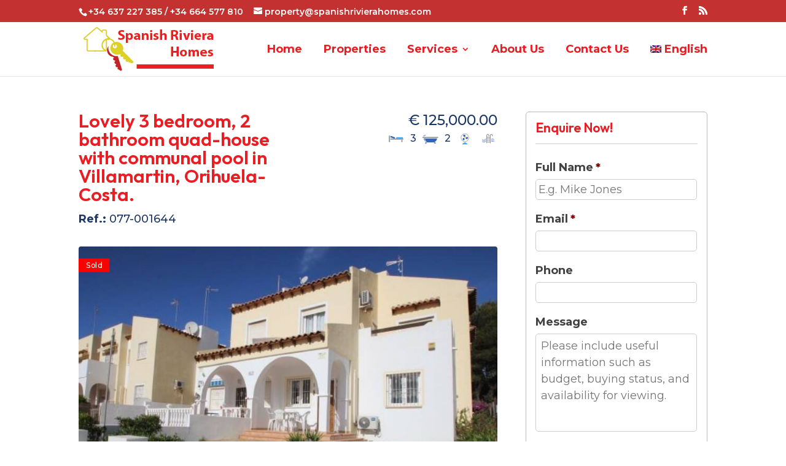

--- FILE ---
content_type: text/html; charset=utf-8
request_url: https://www.google.com/recaptcha/api2/anchor?ar=1&k=6LefoFkeAAAAAH9DnaQSLF8wNJwXfz_FqmqsPnlv&co=aHR0cHM6Ly9zcGFuaXNocml2aWVyYWhvbWVzLmNvbTo0NDM.&hl=en&v=PoyoqOPhxBO7pBk68S4YbpHZ&theme=light&size=normal&anchor-ms=20000&execute-ms=30000&cb=u5ns6312w1fy
body_size: 49178
content:
<!DOCTYPE HTML><html dir="ltr" lang="en"><head><meta http-equiv="Content-Type" content="text/html; charset=UTF-8">
<meta http-equiv="X-UA-Compatible" content="IE=edge">
<title>reCAPTCHA</title>
<style type="text/css">
/* cyrillic-ext */
@font-face {
  font-family: 'Roboto';
  font-style: normal;
  font-weight: 400;
  font-stretch: 100%;
  src: url(//fonts.gstatic.com/s/roboto/v48/KFO7CnqEu92Fr1ME7kSn66aGLdTylUAMa3GUBHMdazTgWw.woff2) format('woff2');
  unicode-range: U+0460-052F, U+1C80-1C8A, U+20B4, U+2DE0-2DFF, U+A640-A69F, U+FE2E-FE2F;
}
/* cyrillic */
@font-face {
  font-family: 'Roboto';
  font-style: normal;
  font-weight: 400;
  font-stretch: 100%;
  src: url(//fonts.gstatic.com/s/roboto/v48/KFO7CnqEu92Fr1ME7kSn66aGLdTylUAMa3iUBHMdazTgWw.woff2) format('woff2');
  unicode-range: U+0301, U+0400-045F, U+0490-0491, U+04B0-04B1, U+2116;
}
/* greek-ext */
@font-face {
  font-family: 'Roboto';
  font-style: normal;
  font-weight: 400;
  font-stretch: 100%;
  src: url(//fonts.gstatic.com/s/roboto/v48/KFO7CnqEu92Fr1ME7kSn66aGLdTylUAMa3CUBHMdazTgWw.woff2) format('woff2');
  unicode-range: U+1F00-1FFF;
}
/* greek */
@font-face {
  font-family: 'Roboto';
  font-style: normal;
  font-weight: 400;
  font-stretch: 100%;
  src: url(//fonts.gstatic.com/s/roboto/v48/KFO7CnqEu92Fr1ME7kSn66aGLdTylUAMa3-UBHMdazTgWw.woff2) format('woff2');
  unicode-range: U+0370-0377, U+037A-037F, U+0384-038A, U+038C, U+038E-03A1, U+03A3-03FF;
}
/* math */
@font-face {
  font-family: 'Roboto';
  font-style: normal;
  font-weight: 400;
  font-stretch: 100%;
  src: url(//fonts.gstatic.com/s/roboto/v48/KFO7CnqEu92Fr1ME7kSn66aGLdTylUAMawCUBHMdazTgWw.woff2) format('woff2');
  unicode-range: U+0302-0303, U+0305, U+0307-0308, U+0310, U+0312, U+0315, U+031A, U+0326-0327, U+032C, U+032F-0330, U+0332-0333, U+0338, U+033A, U+0346, U+034D, U+0391-03A1, U+03A3-03A9, U+03B1-03C9, U+03D1, U+03D5-03D6, U+03F0-03F1, U+03F4-03F5, U+2016-2017, U+2034-2038, U+203C, U+2040, U+2043, U+2047, U+2050, U+2057, U+205F, U+2070-2071, U+2074-208E, U+2090-209C, U+20D0-20DC, U+20E1, U+20E5-20EF, U+2100-2112, U+2114-2115, U+2117-2121, U+2123-214F, U+2190, U+2192, U+2194-21AE, U+21B0-21E5, U+21F1-21F2, U+21F4-2211, U+2213-2214, U+2216-22FF, U+2308-230B, U+2310, U+2319, U+231C-2321, U+2336-237A, U+237C, U+2395, U+239B-23B7, U+23D0, U+23DC-23E1, U+2474-2475, U+25AF, U+25B3, U+25B7, U+25BD, U+25C1, U+25CA, U+25CC, U+25FB, U+266D-266F, U+27C0-27FF, U+2900-2AFF, U+2B0E-2B11, U+2B30-2B4C, U+2BFE, U+3030, U+FF5B, U+FF5D, U+1D400-1D7FF, U+1EE00-1EEFF;
}
/* symbols */
@font-face {
  font-family: 'Roboto';
  font-style: normal;
  font-weight: 400;
  font-stretch: 100%;
  src: url(//fonts.gstatic.com/s/roboto/v48/KFO7CnqEu92Fr1ME7kSn66aGLdTylUAMaxKUBHMdazTgWw.woff2) format('woff2');
  unicode-range: U+0001-000C, U+000E-001F, U+007F-009F, U+20DD-20E0, U+20E2-20E4, U+2150-218F, U+2190, U+2192, U+2194-2199, U+21AF, U+21E6-21F0, U+21F3, U+2218-2219, U+2299, U+22C4-22C6, U+2300-243F, U+2440-244A, U+2460-24FF, U+25A0-27BF, U+2800-28FF, U+2921-2922, U+2981, U+29BF, U+29EB, U+2B00-2BFF, U+4DC0-4DFF, U+FFF9-FFFB, U+10140-1018E, U+10190-1019C, U+101A0, U+101D0-101FD, U+102E0-102FB, U+10E60-10E7E, U+1D2C0-1D2D3, U+1D2E0-1D37F, U+1F000-1F0FF, U+1F100-1F1AD, U+1F1E6-1F1FF, U+1F30D-1F30F, U+1F315, U+1F31C, U+1F31E, U+1F320-1F32C, U+1F336, U+1F378, U+1F37D, U+1F382, U+1F393-1F39F, U+1F3A7-1F3A8, U+1F3AC-1F3AF, U+1F3C2, U+1F3C4-1F3C6, U+1F3CA-1F3CE, U+1F3D4-1F3E0, U+1F3ED, U+1F3F1-1F3F3, U+1F3F5-1F3F7, U+1F408, U+1F415, U+1F41F, U+1F426, U+1F43F, U+1F441-1F442, U+1F444, U+1F446-1F449, U+1F44C-1F44E, U+1F453, U+1F46A, U+1F47D, U+1F4A3, U+1F4B0, U+1F4B3, U+1F4B9, U+1F4BB, U+1F4BF, U+1F4C8-1F4CB, U+1F4D6, U+1F4DA, U+1F4DF, U+1F4E3-1F4E6, U+1F4EA-1F4ED, U+1F4F7, U+1F4F9-1F4FB, U+1F4FD-1F4FE, U+1F503, U+1F507-1F50B, U+1F50D, U+1F512-1F513, U+1F53E-1F54A, U+1F54F-1F5FA, U+1F610, U+1F650-1F67F, U+1F687, U+1F68D, U+1F691, U+1F694, U+1F698, U+1F6AD, U+1F6B2, U+1F6B9-1F6BA, U+1F6BC, U+1F6C6-1F6CF, U+1F6D3-1F6D7, U+1F6E0-1F6EA, U+1F6F0-1F6F3, U+1F6F7-1F6FC, U+1F700-1F7FF, U+1F800-1F80B, U+1F810-1F847, U+1F850-1F859, U+1F860-1F887, U+1F890-1F8AD, U+1F8B0-1F8BB, U+1F8C0-1F8C1, U+1F900-1F90B, U+1F93B, U+1F946, U+1F984, U+1F996, U+1F9E9, U+1FA00-1FA6F, U+1FA70-1FA7C, U+1FA80-1FA89, U+1FA8F-1FAC6, U+1FACE-1FADC, U+1FADF-1FAE9, U+1FAF0-1FAF8, U+1FB00-1FBFF;
}
/* vietnamese */
@font-face {
  font-family: 'Roboto';
  font-style: normal;
  font-weight: 400;
  font-stretch: 100%;
  src: url(//fonts.gstatic.com/s/roboto/v48/KFO7CnqEu92Fr1ME7kSn66aGLdTylUAMa3OUBHMdazTgWw.woff2) format('woff2');
  unicode-range: U+0102-0103, U+0110-0111, U+0128-0129, U+0168-0169, U+01A0-01A1, U+01AF-01B0, U+0300-0301, U+0303-0304, U+0308-0309, U+0323, U+0329, U+1EA0-1EF9, U+20AB;
}
/* latin-ext */
@font-face {
  font-family: 'Roboto';
  font-style: normal;
  font-weight: 400;
  font-stretch: 100%;
  src: url(//fonts.gstatic.com/s/roboto/v48/KFO7CnqEu92Fr1ME7kSn66aGLdTylUAMa3KUBHMdazTgWw.woff2) format('woff2');
  unicode-range: U+0100-02BA, U+02BD-02C5, U+02C7-02CC, U+02CE-02D7, U+02DD-02FF, U+0304, U+0308, U+0329, U+1D00-1DBF, U+1E00-1E9F, U+1EF2-1EFF, U+2020, U+20A0-20AB, U+20AD-20C0, U+2113, U+2C60-2C7F, U+A720-A7FF;
}
/* latin */
@font-face {
  font-family: 'Roboto';
  font-style: normal;
  font-weight: 400;
  font-stretch: 100%;
  src: url(//fonts.gstatic.com/s/roboto/v48/KFO7CnqEu92Fr1ME7kSn66aGLdTylUAMa3yUBHMdazQ.woff2) format('woff2');
  unicode-range: U+0000-00FF, U+0131, U+0152-0153, U+02BB-02BC, U+02C6, U+02DA, U+02DC, U+0304, U+0308, U+0329, U+2000-206F, U+20AC, U+2122, U+2191, U+2193, U+2212, U+2215, U+FEFF, U+FFFD;
}
/* cyrillic-ext */
@font-face {
  font-family: 'Roboto';
  font-style: normal;
  font-weight: 500;
  font-stretch: 100%;
  src: url(//fonts.gstatic.com/s/roboto/v48/KFO7CnqEu92Fr1ME7kSn66aGLdTylUAMa3GUBHMdazTgWw.woff2) format('woff2');
  unicode-range: U+0460-052F, U+1C80-1C8A, U+20B4, U+2DE0-2DFF, U+A640-A69F, U+FE2E-FE2F;
}
/* cyrillic */
@font-face {
  font-family: 'Roboto';
  font-style: normal;
  font-weight: 500;
  font-stretch: 100%;
  src: url(//fonts.gstatic.com/s/roboto/v48/KFO7CnqEu92Fr1ME7kSn66aGLdTylUAMa3iUBHMdazTgWw.woff2) format('woff2');
  unicode-range: U+0301, U+0400-045F, U+0490-0491, U+04B0-04B1, U+2116;
}
/* greek-ext */
@font-face {
  font-family: 'Roboto';
  font-style: normal;
  font-weight: 500;
  font-stretch: 100%;
  src: url(//fonts.gstatic.com/s/roboto/v48/KFO7CnqEu92Fr1ME7kSn66aGLdTylUAMa3CUBHMdazTgWw.woff2) format('woff2');
  unicode-range: U+1F00-1FFF;
}
/* greek */
@font-face {
  font-family: 'Roboto';
  font-style: normal;
  font-weight: 500;
  font-stretch: 100%;
  src: url(//fonts.gstatic.com/s/roboto/v48/KFO7CnqEu92Fr1ME7kSn66aGLdTylUAMa3-UBHMdazTgWw.woff2) format('woff2');
  unicode-range: U+0370-0377, U+037A-037F, U+0384-038A, U+038C, U+038E-03A1, U+03A3-03FF;
}
/* math */
@font-face {
  font-family: 'Roboto';
  font-style: normal;
  font-weight: 500;
  font-stretch: 100%;
  src: url(//fonts.gstatic.com/s/roboto/v48/KFO7CnqEu92Fr1ME7kSn66aGLdTylUAMawCUBHMdazTgWw.woff2) format('woff2');
  unicode-range: U+0302-0303, U+0305, U+0307-0308, U+0310, U+0312, U+0315, U+031A, U+0326-0327, U+032C, U+032F-0330, U+0332-0333, U+0338, U+033A, U+0346, U+034D, U+0391-03A1, U+03A3-03A9, U+03B1-03C9, U+03D1, U+03D5-03D6, U+03F0-03F1, U+03F4-03F5, U+2016-2017, U+2034-2038, U+203C, U+2040, U+2043, U+2047, U+2050, U+2057, U+205F, U+2070-2071, U+2074-208E, U+2090-209C, U+20D0-20DC, U+20E1, U+20E5-20EF, U+2100-2112, U+2114-2115, U+2117-2121, U+2123-214F, U+2190, U+2192, U+2194-21AE, U+21B0-21E5, U+21F1-21F2, U+21F4-2211, U+2213-2214, U+2216-22FF, U+2308-230B, U+2310, U+2319, U+231C-2321, U+2336-237A, U+237C, U+2395, U+239B-23B7, U+23D0, U+23DC-23E1, U+2474-2475, U+25AF, U+25B3, U+25B7, U+25BD, U+25C1, U+25CA, U+25CC, U+25FB, U+266D-266F, U+27C0-27FF, U+2900-2AFF, U+2B0E-2B11, U+2B30-2B4C, U+2BFE, U+3030, U+FF5B, U+FF5D, U+1D400-1D7FF, U+1EE00-1EEFF;
}
/* symbols */
@font-face {
  font-family: 'Roboto';
  font-style: normal;
  font-weight: 500;
  font-stretch: 100%;
  src: url(//fonts.gstatic.com/s/roboto/v48/KFO7CnqEu92Fr1ME7kSn66aGLdTylUAMaxKUBHMdazTgWw.woff2) format('woff2');
  unicode-range: U+0001-000C, U+000E-001F, U+007F-009F, U+20DD-20E0, U+20E2-20E4, U+2150-218F, U+2190, U+2192, U+2194-2199, U+21AF, U+21E6-21F0, U+21F3, U+2218-2219, U+2299, U+22C4-22C6, U+2300-243F, U+2440-244A, U+2460-24FF, U+25A0-27BF, U+2800-28FF, U+2921-2922, U+2981, U+29BF, U+29EB, U+2B00-2BFF, U+4DC0-4DFF, U+FFF9-FFFB, U+10140-1018E, U+10190-1019C, U+101A0, U+101D0-101FD, U+102E0-102FB, U+10E60-10E7E, U+1D2C0-1D2D3, U+1D2E0-1D37F, U+1F000-1F0FF, U+1F100-1F1AD, U+1F1E6-1F1FF, U+1F30D-1F30F, U+1F315, U+1F31C, U+1F31E, U+1F320-1F32C, U+1F336, U+1F378, U+1F37D, U+1F382, U+1F393-1F39F, U+1F3A7-1F3A8, U+1F3AC-1F3AF, U+1F3C2, U+1F3C4-1F3C6, U+1F3CA-1F3CE, U+1F3D4-1F3E0, U+1F3ED, U+1F3F1-1F3F3, U+1F3F5-1F3F7, U+1F408, U+1F415, U+1F41F, U+1F426, U+1F43F, U+1F441-1F442, U+1F444, U+1F446-1F449, U+1F44C-1F44E, U+1F453, U+1F46A, U+1F47D, U+1F4A3, U+1F4B0, U+1F4B3, U+1F4B9, U+1F4BB, U+1F4BF, U+1F4C8-1F4CB, U+1F4D6, U+1F4DA, U+1F4DF, U+1F4E3-1F4E6, U+1F4EA-1F4ED, U+1F4F7, U+1F4F9-1F4FB, U+1F4FD-1F4FE, U+1F503, U+1F507-1F50B, U+1F50D, U+1F512-1F513, U+1F53E-1F54A, U+1F54F-1F5FA, U+1F610, U+1F650-1F67F, U+1F687, U+1F68D, U+1F691, U+1F694, U+1F698, U+1F6AD, U+1F6B2, U+1F6B9-1F6BA, U+1F6BC, U+1F6C6-1F6CF, U+1F6D3-1F6D7, U+1F6E0-1F6EA, U+1F6F0-1F6F3, U+1F6F7-1F6FC, U+1F700-1F7FF, U+1F800-1F80B, U+1F810-1F847, U+1F850-1F859, U+1F860-1F887, U+1F890-1F8AD, U+1F8B0-1F8BB, U+1F8C0-1F8C1, U+1F900-1F90B, U+1F93B, U+1F946, U+1F984, U+1F996, U+1F9E9, U+1FA00-1FA6F, U+1FA70-1FA7C, U+1FA80-1FA89, U+1FA8F-1FAC6, U+1FACE-1FADC, U+1FADF-1FAE9, U+1FAF0-1FAF8, U+1FB00-1FBFF;
}
/* vietnamese */
@font-face {
  font-family: 'Roboto';
  font-style: normal;
  font-weight: 500;
  font-stretch: 100%;
  src: url(//fonts.gstatic.com/s/roboto/v48/KFO7CnqEu92Fr1ME7kSn66aGLdTylUAMa3OUBHMdazTgWw.woff2) format('woff2');
  unicode-range: U+0102-0103, U+0110-0111, U+0128-0129, U+0168-0169, U+01A0-01A1, U+01AF-01B0, U+0300-0301, U+0303-0304, U+0308-0309, U+0323, U+0329, U+1EA0-1EF9, U+20AB;
}
/* latin-ext */
@font-face {
  font-family: 'Roboto';
  font-style: normal;
  font-weight: 500;
  font-stretch: 100%;
  src: url(//fonts.gstatic.com/s/roboto/v48/KFO7CnqEu92Fr1ME7kSn66aGLdTylUAMa3KUBHMdazTgWw.woff2) format('woff2');
  unicode-range: U+0100-02BA, U+02BD-02C5, U+02C7-02CC, U+02CE-02D7, U+02DD-02FF, U+0304, U+0308, U+0329, U+1D00-1DBF, U+1E00-1E9F, U+1EF2-1EFF, U+2020, U+20A0-20AB, U+20AD-20C0, U+2113, U+2C60-2C7F, U+A720-A7FF;
}
/* latin */
@font-face {
  font-family: 'Roboto';
  font-style: normal;
  font-weight: 500;
  font-stretch: 100%;
  src: url(//fonts.gstatic.com/s/roboto/v48/KFO7CnqEu92Fr1ME7kSn66aGLdTylUAMa3yUBHMdazQ.woff2) format('woff2');
  unicode-range: U+0000-00FF, U+0131, U+0152-0153, U+02BB-02BC, U+02C6, U+02DA, U+02DC, U+0304, U+0308, U+0329, U+2000-206F, U+20AC, U+2122, U+2191, U+2193, U+2212, U+2215, U+FEFF, U+FFFD;
}
/* cyrillic-ext */
@font-face {
  font-family: 'Roboto';
  font-style: normal;
  font-weight: 900;
  font-stretch: 100%;
  src: url(//fonts.gstatic.com/s/roboto/v48/KFO7CnqEu92Fr1ME7kSn66aGLdTylUAMa3GUBHMdazTgWw.woff2) format('woff2');
  unicode-range: U+0460-052F, U+1C80-1C8A, U+20B4, U+2DE0-2DFF, U+A640-A69F, U+FE2E-FE2F;
}
/* cyrillic */
@font-face {
  font-family: 'Roboto';
  font-style: normal;
  font-weight: 900;
  font-stretch: 100%;
  src: url(//fonts.gstatic.com/s/roboto/v48/KFO7CnqEu92Fr1ME7kSn66aGLdTylUAMa3iUBHMdazTgWw.woff2) format('woff2');
  unicode-range: U+0301, U+0400-045F, U+0490-0491, U+04B0-04B1, U+2116;
}
/* greek-ext */
@font-face {
  font-family: 'Roboto';
  font-style: normal;
  font-weight: 900;
  font-stretch: 100%;
  src: url(//fonts.gstatic.com/s/roboto/v48/KFO7CnqEu92Fr1ME7kSn66aGLdTylUAMa3CUBHMdazTgWw.woff2) format('woff2');
  unicode-range: U+1F00-1FFF;
}
/* greek */
@font-face {
  font-family: 'Roboto';
  font-style: normal;
  font-weight: 900;
  font-stretch: 100%;
  src: url(//fonts.gstatic.com/s/roboto/v48/KFO7CnqEu92Fr1ME7kSn66aGLdTylUAMa3-UBHMdazTgWw.woff2) format('woff2');
  unicode-range: U+0370-0377, U+037A-037F, U+0384-038A, U+038C, U+038E-03A1, U+03A3-03FF;
}
/* math */
@font-face {
  font-family: 'Roboto';
  font-style: normal;
  font-weight: 900;
  font-stretch: 100%;
  src: url(//fonts.gstatic.com/s/roboto/v48/KFO7CnqEu92Fr1ME7kSn66aGLdTylUAMawCUBHMdazTgWw.woff2) format('woff2');
  unicode-range: U+0302-0303, U+0305, U+0307-0308, U+0310, U+0312, U+0315, U+031A, U+0326-0327, U+032C, U+032F-0330, U+0332-0333, U+0338, U+033A, U+0346, U+034D, U+0391-03A1, U+03A3-03A9, U+03B1-03C9, U+03D1, U+03D5-03D6, U+03F0-03F1, U+03F4-03F5, U+2016-2017, U+2034-2038, U+203C, U+2040, U+2043, U+2047, U+2050, U+2057, U+205F, U+2070-2071, U+2074-208E, U+2090-209C, U+20D0-20DC, U+20E1, U+20E5-20EF, U+2100-2112, U+2114-2115, U+2117-2121, U+2123-214F, U+2190, U+2192, U+2194-21AE, U+21B0-21E5, U+21F1-21F2, U+21F4-2211, U+2213-2214, U+2216-22FF, U+2308-230B, U+2310, U+2319, U+231C-2321, U+2336-237A, U+237C, U+2395, U+239B-23B7, U+23D0, U+23DC-23E1, U+2474-2475, U+25AF, U+25B3, U+25B7, U+25BD, U+25C1, U+25CA, U+25CC, U+25FB, U+266D-266F, U+27C0-27FF, U+2900-2AFF, U+2B0E-2B11, U+2B30-2B4C, U+2BFE, U+3030, U+FF5B, U+FF5D, U+1D400-1D7FF, U+1EE00-1EEFF;
}
/* symbols */
@font-face {
  font-family: 'Roboto';
  font-style: normal;
  font-weight: 900;
  font-stretch: 100%;
  src: url(//fonts.gstatic.com/s/roboto/v48/KFO7CnqEu92Fr1ME7kSn66aGLdTylUAMaxKUBHMdazTgWw.woff2) format('woff2');
  unicode-range: U+0001-000C, U+000E-001F, U+007F-009F, U+20DD-20E0, U+20E2-20E4, U+2150-218F, U+2190, U+2192, U+2194-2199, U+21AF, U+21E6-21F0, U+21F3, U+2218-2219, U+2299, U+22C4-22C6, U+2300-243F, U+2440-244A, U+2460-24FF, U+25A0-27BF, U+2800-28FF, U+2921-2922, U+2981, U+29BF, U+29EB, U+2B00-2BFF, U+4DC0-4DFF, U+FFF9-FFFB, U+10140-1018E, U+10190-1019C, U+101A0, U+101D0-101FD, U+102E0-102FB, U+10E60-10E7E, U+1D2C0-1D2D3, U+1D2E0-1D37F, U+1F000-1F0FF, U+1F100-1F1AD, U+1F1E6-1F1FF, U+1F30D-1F30F, U+1F315, U+1F31C, U+1F31E, U+1F320-1F32C, U+1F336, U+1F378, U+1F37D, U+1F382, U+1F393-1F39F, U+1F3A7-1F3A8, U+1F3AC-1F3AF, U+1F3C2, U+1F3C4-1F3C6, U+1F3CA-1F3CE, U+1F3D4-1F3E0, U+1F3ED, U+1F3F1-1F3F3, U+1F3F5-1F3F7, U+1F408, U+1F415, U+1F41F, U+1F426, U+1F43F, U+1F441-1F442, U+1F444, U+1F446-1F449, U+1F44C-1F44E, U+1F453, U+1F46A, U+1F47D, U+1F4A3, U+1F4B0, U+1F4B3, U+1F4B9, U+1F4BB, U+1F4BF, U+1F4C8-1F4CB, U+1F4D6, U+1F4DA, U+1F4DF, U+1F4E3-1F4E6, U+1F4EA-1F4ED, U+1F4F7, U+1F4F9-1F4FB, U+1F4FD-1F4FE, U+1F503, U+1F507-1F50B, U+1F50D, U+1F512-1F513, U+1F53E-1F54A, U+1F54F-1F5FA, U+1F610, U+1F650-1F67F, U+1F687, U+1F68D, U+1F691, U+1F694, U+1F698, U+1F6AD, U+1F6B2, U+1F6B9-1F6BA, U+1F6BC, U+1F6C6-1F6CF, U+1F6D3-1F6D7, U+1F6E0-1F6EA, U+1F6F0-1F6F3, U+1F6F7-1F6FC, U+1F700-1F7FF, U+1F800-1F80B, U+1F810-1F847, U+1F850-1F859, U+1F860-1F887, U+1F890-1F8AD, U+1F8B0-1F8BB, U+1F8C0-1F8C1, U+1F900-1F90B, U+1F93B, U+1F946, U+1F984, U+1F996, U+1F9E9, U+1FA00-1FA6F, U+1FA70-1FA7C, U+1FA80-1FA89, U+1FA8F-1FAC6, U+1FACE-1FADC, U+1FADF-1FAE9, U+1FAF0-1FAF8, U+1FB00-1FBFF;
}
/* vietnamese */
@font-face {
  font-family: 'Roboto';
  font-style: normal;
  font-weight: 900;
  font-stretch: 100%;
  src: url(//fonts.gstatic.com/s/roboto/v48/KFO7CnqEu92Fr1ME7kSn66aGLdTylUAMa3OUBHMdazTgWw.woff2) format('woff2');
  unicode-range: U+0102-0103, U+0110-0111, U+0128-0129, U+0168-0169, U+01A0-01A1, U+01AF-01B0, U+0300-0301, U+0303-0304, U+0308-0309, U+0323, U+0329, U+1EA0-1EF9, U+20AB;
}
/* latin-ext */
@font-face {
  font-family: 'Roboto';
  font-style: normal;
  font-weight: 900;
  font-stretch: 100%;
  src: url(//fonts.gstatic.com/s/roboto/v48/KFO7CnqEu92Fr1ME7kSn66aGLdTylUAMa3KUBHMdazTgWw.woff2) format('woff2');
  unicode-range: U+0100-02BA, U+02BD-02C5, U+02C7-02CC, U+02CE-02D7, U+02DD-02FF, U+0304, U+0308, U+0329, U+1D00-1DBF, U+1E00-1E9F, U+1EF2-1EFF, U+2020, U+20A0-20AB, U+20AD-20C0, U+2113, U+2C60-2C7F, U+A720-A7FF;
}
/* latin */
@font-face {
  font-family: 'Roboto';
  font-style: normal;
  font-weight: 900;
  font-stretch: 100%;
  src: url(//fonts.gstatic.com/s/roboto/v48/KFO7CnqEu92Fr1ME7kSn66aGLdTylUAMa3yUBHMdazQ.woff2) format('woff2');
  unicode-range: U+0000-00FF, U+0131, U+0152-0153, U+02BB-02BC, U+02C6, U+02DA, U+02DC, U+0304, U+0308, U+0329, U+2000-206F, U+20AC, U+2122, U+2191, U+2193, U+2212, U+2215, U+FEFF, U+FFFD;
}

</style>
<link rel="stylesheet" type="text/css" href="https://www.gstatic.com/recaptcha/releases/PoyoqOPhxBO7pBk68S4YbpHZ/styles__ltr.css">
<script nonce="EJIsgrILzkO2ZtmyaEF9Kw" type="text/javascript">window['__recaptcha_api'] = 'https://www.google.com/recaptcha/api2/';</script>
<script type="text/javascript" src="https://www.gstatic.com/recaptcha/releases/PoyoqOPhxBO7pBk68S4YbpHZ/recaptcha__en.js" nonce="EJIsgrILzkO2ZtmyaEF9Kw">
      
    </script></head>
<body><div id="rc-anchor-alert" class="rc-anchor-alert"></div>
<input type="hidden" id="recaptcha-token" value="[base64]">
<script type="text/javascript" nonce="EJIsgrILzkO2ZtmyaEF9Kw">
      recaptcha.anchor.Main.init("[\x22ainput\x22,[\x22bgdata\x22,\x22\x22,\[base64]/[base64]/[base64]/KE4oMTI0LHYsdi5HKSxMWihsLHYpKTpOKDEyNCx2LGwpLFYpLHYpLFQpKSxGKDE3MSx2KX0scjc9ZnVuY3Rpb24obCl7cmV0dXJuIGx9LEM9ZnVuY3Rpb24obCxWLHYpe04odixsLFYpLFZbYWtdPTI3OTZ9LG49ZnVuY3Rpb24obCxWKXtWLlg9KChWLlg/[base64]/[base64]/[base64]/[base64]/[base64]/[base64]/[base64]/[base64]/[base64]/[base64]/[base64]\\u003d\x22,\[base64]\\u003d\x22,\x22wq7DnRPCqcKCGlXCqcOUJcOzw5LDkMO/w67DmMKHwp/ClER/wqU/[base64]/CiWPChyEPw5TDrAxDwprDscKvwrXCrcKOWsOVwrvCvlTCo27CkXF0w73DgGrCvcKcDGYMc8Ouw4DDlh1ZJRHDosOKDMKUwq3DszTDsMOnD8OED21hVcOXasOufCcPUMOMIsKhwo/CmMKMwqnDsxRIw5hJw7/DgsOjNsKPW8KjKcOeF8OaacKrw73Dn2PCkmPDm0p+KcKww4LCg8O2woPDpcKgcsO5wrfDp0MbOCrClhbDrwNHM8KMw4bDuRPDk2Y8MMO7wrtvwp9CQinCk1UpQ8KvwqnCm8Ouw6JUa8KRDMKcw6x0wrgxwrHDgsKKwqkdTHHChcK4wpstwrcCO8OGUMKhw5/DmiU7Y8O8LcKyw7zDosOfVC9Rw53DnQzDqivCjQNBGlMsKgjDn8O6JgoTwoXCo0PCm2jChcK4wprDmcKlSS/CnDvCmiNhR1/[base64]/CscO/wpbDu8KBw4kcQMKYKsOzAMO6VlQ0w74BDi/CkcK4w5gDw6YhfQBFwrPDpxrDuMOVw514wo5dUsOMGMKxwoo5w5A5woPDljLDhMKKPRxUwo3DojPCvXLChmfDnEzDuiLCl8O9wqVVXMOTXUVxO8KAcsKcAjphHhrCgw3DgsOMw5TCjBZKwrwNSWAww7gswq5awoXClHzCmW5Xw4MOS2/ChcKZw73Cn8OiOHNxfcKbOUM6wolgQ8KPV8O4bsK4wrxLw5bDj8KNw65nw797ZsKIw5bCtFzDlAhow5jCr8O4NcKHwqdwAXXCjgHCvcKtNsOuKMKeMR/Cs3thSMKIw4vCgcOHwq9nw7PCvsKSCsO9PlhLP8KKTgJ6QlPCscKmw4AHwpLDjAzDj8KSd8KSw5c3RcK2w4bCjcK7ew3DvU3CgcKXQcOswpLCiSnCrBA4NsOUdsKbwrzDkxLDscK1wqLCkMKtwqsGOgjCmsKXPjEPZ8KNwpg/w51lwozCl1hiwop6wq3CnSEfa1UiLEXChsOCUcKeZg9Ww51YRcOjwrAIdsK0wpA9w6bDpngBY8OYUC1UEMO6QkHCp1bCvcOFRgLDuiokwq1pDigBw7HDoSfCiX9HOl8Aw5/DvxYCwpQhwoB9w5tOG8KUw5vDs3TCr8OYw7TDrsOqw4UQcMORwqwAw4YCwqovU8KDK8OYw7PDncKOwqnDs33CscK+w4LDkcKKw5dqKUM/wo3CrXLDlcKffnJSdsOwdRlAw6vDiMKyw4fDpAFswqhpw7dGwqDDisKYHkADw5TDocOjWsKAw4tieQLClcOWIhkrw5ota8KZwoXDqQPDl3PClcOONVzDrcOTwrTDpsO/[base64]/DqiIYcjLDikknwqEPLMKLCEvDpwh+wrs1wo7CpwTDh8OLwqZ+w5IJw7MYZRLDnMOTwolfcRt4w4HCpGvCh8OhJsKwIMOGwqHCiDZQBg5tbBzDlV7DjAvCtVLDklRqPAM/ZMK3Aj7ChUHCkmzDo8Kdw6TDqsOiIsKiwr8WYcO3NsOCwrbCn2bCjAp8PMKawrMJAmRqb2AJHsOaQWjDscO5w5ckw5JYwrtEenXDiz/Ch8Osw5LCrQcfw4HCj0VKw4LDlzjClCB9ExfDvsOTw47Cu8Kcw71mw6HDn07Cj8Oaw5rDrD7CpjDCgMOQfR1FGcOIwrd/[base64]/CtWnDtMKSYMOTfcOLGh0pwpRPOn8Fwq4SwpPCqsOGw4IuQgfDiMK6wozCtB/CtMOjwp4SO8O2woVwWsOnIyLDug1uwo0mQ3zCqX3CnwzCnsKuKsKjJy3DqcObwpTDuHB0w77Cv8OJwp7CtMOZWMK+J1dINMKDw78iKWrCux/[base64]/wrJCw6PDn8KZwpXDkMKNwoLCqB3DnsOOckt8YTcAw4XDty3DlsKXVMO/I8OtwpjDjcOMPsKmwprCgAnClMKDdMOuEU7DnW4fwrpRwoR/UcOJwq7CkjoewqFdPRt1wrrCtG7DpMKXQcOew73DsjksQyLDhgh6b0nDgnB9w6ESdsOAwrJJc8KewolKw68/[base64]/DrcKtaihUw7LDr8O8AcOew5zDvEdjU33CtcOzccKSw4PCpy3ClsOUw6HCtcOoXQEiVsKmw4wgwoDCt8K8woHDuzbDnsKIwr8wdcOWwq54HMK6wpB0KsKfAMKDw5sjKcK/[base64]/Ch2IowofCocKOLTfDvS7Dp8O2wrB+wrfDtlPDu8OdIMKUHiUJDMOhFcKwPxHDpmDCrHxSYcKMw5bCksKSwpjDow7DrMOxwo/DoxvCvB5PwqMyw5pMw75iw57DncO7w7vDr8Oww446XCBzMFTDp8KxwqIxbMOWbHU/wqcgwr3DosOwwr0QwoQHwqzDk8OvwoHCisO7wpt4FFXDhxXCkyclwosNw5g/wpXDnmQJw64Kd8KgDsO8wqbCuhlgRcKlI8Ogwotuw5xdw6U2w7nCoXcGwqlzHjZaNcOEO8OawpnCsnZKa8OKFzRNNGV7KTMDw7vCnMKJw799w5Nrb24IHMKUwrBOw48Cw5/CoRtEw6LCiT4wwojCoRwiKCQwUCR6cTpJwqESVsK0ScKoCwzDglDCn8KRw6o6ZxvDoWx2wp/CpMKpwpjDlcKAw73Cp8OTw7kuwqnCvRDCt8KxSsOhwo1Hwo4Cwr9QAsKHbk/Dojdzw4PCrMOEUF3CokccwoYPXMOXw7XDn0HCjcKecxrDiMKRcVPDisOnEhvCpw7CulMAMsORw7sgw5XCkx7DssKMw7/DicKsMMKewqxowrvDv8OpwqlZw7nCjcKqaMOaw5EDecOhcCxRw5HCvcKpwo0DE0fDpGzDrQ4YYgdgw6/CmMOFw57Cj8OvTMKPw5DCjlZiN8KgwoRdwoPChcOqODrCiMKyw5jDmQUFw5nChGRUwqMCI8Ojw4ghGMOmYMOIccOZPsOzwpzDuyPDr8K0cG4YYUXDksKGZMK3PEMCUhgPw6xSwoluccOYw7A8dktLP8OJccOvw5fDpSfCtsO7wrzCuSvDlyvDqMK/LsOrwqVJA8OdRMK4RgHDuMOvwp/DpFNqwqPDi8KfZxfDkcKDwqXCtSLDtsKsQUs8w5Z9PsOxwq0Xw5PDtmPDr24tIsO8wqwbEcKVcFbCljhnw6nCh8OdMMKuwq7Cmk/Dn8O2GzbCrAPDmsORKsOrf8OJwq/DmcKnAcO2wo/[base64]/CgcOLAMOtw5HCl0rCqS/DnMO2wrMOw5PDgmHDtcKPDcOQJj/[base64]/CrwTCm2PCuMK/[base64]/DqzPChsK2QVEjw73Dh8O6T8KTHsOswr7DlFLDs0wBSV7CjcOUwqbDocKCRW7Ck8OPwpDCrVh8A3TCusO9EcOkfmbDpMOIMcOINVnDgsOyA8KPeiDDhcK9OsOGw7wywqx5wrjCsMOcEsK7w4gDw5dUcm/Cs8OwbcKjwovCtcOCwqY5w4zCk8ODRkQTwoXDgMOLwp1Pw7XDgsK1w6M1wp7CqnbDknprKj92w5Bcwp/CnW/[base64]/w6rCv0srw5XDpsKawqR4H8KPw5bCjQ/CocK4wqNtWw8lwq3DlsOUwrnClWUaCCNNBzPCp8Krw7DCi8O9wppcwqYqw5nCucOYw7pOTGnCmU3Dg0NTe37DvcKrHMKdCmtvw6XCn09hTDbCgcOjwocAOcKqYE5AYE0Vwqg/wpXCvcOqwrTDmg4iwpHCscOyw6DDrTkrbwd8wpjDiUJywqoIMcK4QsOsUUtow7jDjsOgUxhjOCvCp8OaGTjCsMOcKSxoeV4dw5pCLGLDqsK2QsKfwq9iwpXChMK0T3fCi2RTXCtrAsKrw5TDkUfDrsOiw4wkXW5vwoNKH8KQdcORwrpgRVg+RsKpwpEOG1tyBw/DlVnDl8KOO8Omw7Qtw5JAQcOVw6k0BcOLwqtFMCnDisKjcsKXw4DDksOsw73CjxPDmsOhw5R1L8OBScOoTivCrRrCnMKWHV7DrcKnZMOJNUvCkcONLgdsw5vDusOLDMOkEHrDpxnDrsK8wrDDsmcPIGp6wppfwpRzw4/[base64]/DhGl8dUUaX8KvccORdBTCpF/[base64]/[base64]/CoMOAEsOIH8OxGMKewojCvcOUwp9zw7dabSLCh2dWTG9Mw55sf8KiwoUVwqXDgEIAAcKCYi1NdMKCw5HDjnEXwphLAQrDt3HColHCtXDDnsOMfcO/[base64]/citnY8KzwoItIWXChlvCvyDDisKACV3CmMORwr95ExoBUWXDhhvCm8OdMy4Nw5RUJA/DgcKjw4YZw7c3e8KZw7stwpbDncOKw6sIL3RpUB7DmMKHOyvCpsKUw7HCqsK1w5gwIsO2Vy95eEHCkMOMwpNhbmXCmMOuw5dGQBNIwqkcLEDDpyPComc1w6TDnjDCtsOWIcOHw6Mvw5pRQT4/[base64]/Dv8OxQcOHYhJAwq9hAhnDksOHwpc/w7HDgirCoW/[base64]/DkWVEEkPChMOwIA5uwo7DpMOkwqwZU8OkM21cPMKSBsOZwqDCj8K1XMKBwoDDtcKSZMKOOMKybC1Cw4kxYjBCTMOMOkF+eAbCqcKbw7ESe0QlP8Khw47DnHQKMBwFJcOrw6zDnsOYwrXDvcOzOMOSw4TCmsKMCXnDm8OZw47CgcO1wpdQR8Kbwr/[base64]/DkcKew4PCgnzDtWHDskUQwr3CpU7DqMORZ8OoUj0/[base64]/CkcOLbBDDnR/ClsOyw5zCkMKfwrPDmMOOWDPCn8KIMHYIPMKCw7fDnyIKHkdWVcOWGMOlbSLCqkDCvsKMdQXCtMOwOMOSK8KgwoROPsOnXsO/[base64]/Dr3TCq8OiwoZIw7bDgsOLMcOWw588wp/CqjNAwrbDg1vCuyRXw6M3w7phYcKWaMO3fcK9woxnw57CjENnwpLDhyhIw60DwohcAsO+w6YBesKvIMO2w5thM8KDLETDt1nCrsOAw5VhIsOiwr/DmnLDmsOHcMOYFsKfwqcNIRZ/wp5cwpvCg8Onwqtcw4Z4FDAbAzDCoMKpYMKtw7vCqMK5w514wr0TUcKdRH/[base64]/DlsOnwqJbwoQ4woTCq0R5dVPCrsKCwpzDlMKGwr/CoQg6P1Ygw5Z0w6rCpRIsPm3CjyTDjcO6wp3CjSjCuMK4UD/Cv8KjRUrDksO4w5Mna8OQw6nCv3zDv8O/EsKddMOLwpDDnEjCkcOSdsOTw7DDjixqw5JZWMKBworDuWoZwpoywqbCpmzDlg4ywprClkXDlyw2MMKXZwvCuyskM8ODKCgjXcKDS8KVSA/Dkh7DhcOMb3p0w48HwrElEcKTw7nCisK8FWTCrMKFwrcZw60Uw51jV07DtsOywp47w6TDoh/CrWDCp8OxBMO7EgE5dwp/[base64]/CpcKcwqvDnsK8dBTDoMKbSUVww4PDuRojwq5iRi1Pw6DDpsOlw5LCg8K3UMKWwpLCrcOZWsK4WMOIIcKMwpYiQ8K4OcKRLMKtP2HCuyvCqjfCvsKLGDfCmcOiWXvDjsKmJMKFQcOHKsK+wr3DkwXDm8OiwpYNM8Kga8OEQ0URc8OKw7TCnsKFw5NDwqvDjD/Cp8OnPxDDn8KmSWBiwovCm8KZwqUAwr/DhhHChsONw59Ww4bClsOmLMOEw6I7WGgzJ0vChMK1QsKEwpzClFbDpcKbwoTDo8K4wrXDjR0kIhvCjQjCoWgrChdiwq4GfsKmOgZ5w6bCoDLDilvCgsKGBsK+wo0/RsOXwpLCv3zDgHMrw57CnMKSKF4wwovCjWVuSMKqFFXDrMO5JMOWwp4GwosowqUYw4LDmA3Cg8K7wrEQw5HClsKXw4pVeGvCribCucKaw5xLw6/DuFbCmsOCwqvDoRpbG8K8wpR3w646w7ZwRXPDqnExVRHCrcKdwo/CoGNawog/w4gwwonCksKkbMK1PiDDh8Oow5bCjMO6A8OdMAjDjCZZQ8K2LW5ew4XDvXrDnsO0w5RLMxoNw6oKw6vClMOQw6HDqMKTw7Q1AsOww4lJwrPDjMKtN8Kmwo9cQnLCqU/CusOnwrzCvDdSw6g0csOCwofDosKRd8O6w7p5wpbCpnADOxZSGUweYV/CnsOXw69vcknCosOQPBzDh0wMwqjCm8KLwpzDlsKafjBEEhFYOXEWSljCvcOvKCpawrvChDHCqcOULX8Kw59NwqoAwqjCv8K4woR8PmENIsKdOXYww7k0IMK3GkXDq8Oaw4d0wqnDpsOPQMKSwozChHrCh1pNwrrDmsOQwp/DoErDm8Omwp/[base64]/DssKjwqLCtFJFOhjCj8KcIsKQOsOXw7XCr2QQw50UKVXDgwIvwq/CjSEbw6vDoiHCqMOBa8Kcw5pMwoZQwpw8wrp+woVlw5nCsyg/McOMbsOLXyfCsFDCphkLVTwYwqU+w5QXw4lFw49ow5fCmcKYcMK4w6TCmU5RwqIWwo3Cgy8Iw4xGwrLCncOJHTDCsSVVJcO3woBlw68+w4jCgnnDvcKDw5U+FkBWwoIhw7YlwpcKPmkAwrrDqcKACcO8w6PCt18wwr8jAz9qw4nCi8K5w6ZXw4/CgjQhw7bDpiFVTsONTsO0w7/Ct25BwqTDpjsJI0TCpTFRw6gVw7fDjwJiwqoDKwHCjsO8w5zCtGjDlMKQwptbVMKHfcOqSykjw5XDhRfCl8OsWD5KTAkZXCHCqyYuYmgBw7RkURwBIsOXwpUMw5HCrsOow4bCk8ObBAYywoXCjMOXTkIXw7TCgFcLTcOTHyE0GC/DncO7w53CscOzdsO0M2MqwrdOciXDn8OrdErDscOfWsKzLDPCtsKtcAgZGMKma2TCg8KXVMOOwqDDmxFQwozCpnwJHcOiIsK+SV8VwpbDlTdTw44IDUtsMXkKM8KCcBsbw7cLw5LCgg01TC/CszvCrMKgXl4Uw6wuwqpgE8OHNBZFw5/DiMKDw788w4/Ci0bDocOyABMDVWQfwotgecKHw5/[base64]/DhMO7IRbCj8OHw7bDmcKdwq/DpRLCmMKRw6LCvzEbP2YfTWRhFMKPNEgBYANxNxbDoDPDmWd7w4nDmVIxMMOgwoAEwr7CpwPDtQ/DvsK7wqxrNlQTSsOVFRfCrMOJRi3DocOYwpVowp01PMOYw7l/QsOhV3V0aMKYw4bDvTVNwqjCtR/DqzXCqV7DjMOlwr9Mw5fCvDbDhQtHw40Iwp7DpMKxwqUGNQnDtMKoKCN8VyJLwpJxYlDDpMK+BcK9XmwTwq5IwoQxMMOIdsKIw5/Ds8Kaw4TDrAp+WsKIOyDCh0J4CRILwqp3TyoqU8KOd0kaT1RgR3kcZgEsC8OfTAwfwo/Di03DjMKTw6ALw7bDgBnCu2RTZMONw73DnUVAF8KxPnHCncOowoAMwonCp3sTwqvDjcOww7HDn8OUPsKdwqbDq110TsO/wptwwqk0wpl+B2c/AFAtZMKiwpPDicKWEsO2wo/CnnAdw43CrFlRwpd3w4V0w58fSMOHJMOPw682acOOw7AHRDwJwrtzRhhDw4xCfMO7wr/[base64]/[base64]/[base64]/ahxpwqjDhMKVJcKowozDiMKcGsKNGwvDkMOWwo9XwqPDssK9wpPDmsK6WcOvDwU6w4QvTMKmW8O9ay8Hwp8jEQLDqkoaFVYrw4TDlMOhwpZgwqjDt8OyQQfCoizDv8KtG8OAwp3CpHPCiMO/TsO8GMOWZER7w6R9dMK7JsOqG8Kpw5zDpynDn8K/[base64]/DpsKRVS/CnMKNVH40XDUuw7YgNxAJecOAXFVZGlM5MjVkIsODKcOQDsOGEsK2wrpxNsOJOsO3e2nCksOvDwPCoQnDrsO7W8OIW0d6Q8O7biPCrMOmTMO1wpxfPMO8TGzDrnhzbcKQwrLDiH/DsMKOLSAmKxfCgTNzw7U1bMK1wrnDvBErwrs0wobCiBvCmkrDulnCrMKEw55yA8KjQ8K2w4ogw4bDgyfDpsKUw6vDg8OdEsKoQ8OFOW8wwrLCr2TCjx/DlVRtw41BwrjDiMOkw5lnO8OLd8OUw6HDnMKIecKKwrTCmgXCll7CpmHCgk9yw71Od8KSw4NqT08JwrjDqF8+eRXDqRXChsKzREJzw6jCjCvDr3I3wpJEwojCiMOFwqVoY8OmPcKeXsO5w5sswq/[base64]/DoDHDhsOxWcK5wozDqMOBwoPDoMKCw5vDrzTCtMORFcOXczvCo8OAB8K5w6UpKkBSD8OeXcKvchEnfEPDmcKDwoLCo8OrwqUPw4EeZznDvmDCmGzDtcOowqDDs1QZw6FDCDopw5/[base64]/DqsOoScKGN8Knw5vDq8KRw4N6JsOjIsKzIljCoSjCm15wJH/CrsODwq0VcV5Qw4zDhlU4XwjCm18fGMK5dnRCw5HCqwHCuUcFw6FwwpV+PSrDsMK/XEpPLxZZw5rDhQVwwrnDusKTcwPCr8Kmw5/DnRTDikvDgcKGwp3DhsKbwpwnMcOgwoTCihnCplHCtlfClw5Zwodlw5zDhCnDpT8GXsKlT8Ovw7xDw4BCTCTDqShwwqNBC8Kjdi9Fw7sBwoV+wpRHw5jDnMO6w4nDg8KUwrtmw7kiw5bCicKHAz/CqsO/GsOywpNjWMKBcis1w7B+w6TCuMO6MxR9w7Ubw77CqUtGw5BdBH1VLMKYNjTCmMOtw7zDuWzCmEIDWmQeAsKWUsKnwrTDpDl7cVzCscK7FMOhRh9aCxlow5DCnVZTCnQdwp/DlcOpw7FuwovDmlIfQzQvw7LDtCsHwrTDk8OOw4sOwrUvK17CnsOJb8Oow7YEOcOow6Vda2vDjsOhZMOvacOJZS/CsUbCrCDDsU/ClMK5AsKXDcOSBHTCphvDrgnCksOLwr/[base64]/[base64]/Dm8O4TsOfGsO/AWUgXg43w5XCkMO0wrFDXMO8w7EXw7I/w4TCj8OjPihpCH7Cn8OWw57ClWfCsMORScOtD8OEQwfCscK7Z8OpS8Kubz/DpikPdljCoMOkNMO9w63DmMOkD8OIw4k9wrYzwrjDgSh6YyfDhVnCrHhpVsOle8KnU8OVF8KSKcK/w6Uuw4jCiDPCiMONUMOrw6HCmFvCtMONw64jfU4ow6c/wpPCmQTCjjzDuTwqZcOWQsOzwohDWMKSw6RIY3PDllNAwrbDqCvDsGVfShfDtsO8EMO6JcOAw74Gw7khbcOAEHprw53Dh8KSw7DDscKeMSx5GMOBM8OPw5bDkcOMeMKILcOfw591BsKqMcOgZMOHFsO2bMOaw57CrihgwpF/[base64]/J2wzUS0zScKzY8Ogw4HDpUjCkxgrwrnDkcKfw7jDr3zDoxvDqkPCtj7CgDkXwroowr8Uw7d9wrrChCw0w4QNw43CncOTccKiw70DKsKkw6XDpHjCiU5uVnZtBcKdVW3CqMKPw7dWVwXCiMKYC8OQLABzwo9Wd3R9Mz82wqRiRmQnwoQ0w7ZyecOsw59BfsOQwo/CtFJGRcKmw77CqcOeUMOMXsO6aw/Cp8KewrNow6ZbwrlZbcK7w5Ekw6vCo8KEPMKLGmjCm8OhwrzDq8Kac8OHKcOEw7w2wpoHYlozw5XDqcORwoLCvR3Dg8O6wrhWwp3DsEjCqEFoPMOlwrDCiw9/JjDCuXIEMMKNDMKcXcKEN1zDmjlwwqPCqMKlB0TCumAnXMKyecK/wo9ASWXDvFB6w7DCkmlqw4TDqU87fcKdF8O5PG7DqsOTwpjDrn/DkSwnLcOKw7HDp8KpE2vCgsK9G8O/w4t9W2bDoS1xw43Dr3cRwpJowrYFwq/CnMKRwpzCngwWwo/[base64]/Ch0USNFZgw4YKwqjCnCwhwpAQHBvCmxhqwq/DqXNmwq/DuX7DngwoK8OzwqTDliIrw6vDqEsew58BAsOAU8K4cMOHNMKuJsOMIz4owqB7w4DDsFoFTSNDworDssKkaxcCwpbCuGwlwrZqw53CrjXDoCXClELCmsOybMO+wqBEwogywqsDKcOqw7bCilc8McOWcF3CkG/DnMKtLD3DqBkceG5UHsKsIgZYw5AMwoLCtXxNw6TCpsK+w5nChTAYC8KLwo3DssO1wppewrorFGc8R37CqBvDkzXDuGDCkMKlH8KEwr/DtCLCpFwpw4kdL8KbG3TCssKow5LCncOSLsKwfTQuwrRiwqh/[base64]/[base64]/[base64]/CocOGW8KUwrTDksKSEwQTwpHCgUYSNsOawrAsacOsw6g0c1pgIsOwc8K8fGTDoltKwolJw6LDosKWwrAaUMO7w4DDk8OBwrzDnWvConBEwq7CvsKxwrfDl8OedsKZwoIADHNHTsOdw6HDoSEHPR3CmsO0XilIwq/DtyAewqpGasKfGsKhXcO2ZDsYNsOfw4jCv3E8w7IaI8Kawr8fXWbClcO0wqjCq8OeJcOnZ1TDjQZ6wqE2w6ZJOh7CrcKGL8Omw78FTMOmNE3CgcKtw6TCplUXwrkpBcKnwpJDM8K4R1Vxw5gKwqXCjcOHwrlowqwgw6s2I3/Cu8KUwpLDg8O0wr46YsOKw7rDiX4Fw43DvMOQwp3DmlckK8Knwrw3JBl/GsOaw7nDsMKGw6xBVw5bw4sAw6nCmiHCngNQbMOow7HCkQ7ClMKbS8OfT8OTw55hwp5iNT8lw4LCrmXCqcKaGsOTw69iw7cFEMOQwoB8wqfDjmJlbSgUGzVew6t6IcKDw5U7wqrDgsOww4pKw6rDtD/DlcKZw5zDtGfDjis7wqgxaGDCtEpvw6jDshHChR/Cq8KewqrCvMK6NcKwwppjwok0dlt0dH1bw69xw6LDlgfDo8OgworDoMKgworDkcOETGlYCR5KK0pXAX/DvMKtwrgVw6RRZ8OkfMKXw5jDrMKjOsOjwpnCt1s2HsOuXmfCqE4CwqDCuB/[base64]/[base64]/DkwDCvMKVw514cMOOwr7ChMKuU8OSAgfDpMKdwpgGwqnClsKUw47Ci2/DgWMPwpwjwrgRw7PCnMKRwonDt8ObRsKJMMOvw6tvwrTDq8KbwrxQw6HCqn9AP8KfMMOEcWfCgcK5CmXCtcOkw5Z2w694w5YTOMONd8Kgw4Y1w43Cg1/[base64]/DpHJ0OBrDtC/[base64]/[base64]/[base64]/CiMKRXMOaYsO3CMO+ccOZd8KHRMKCfg1AXMK6A1o3TFUIwq9hLcOmw6nCusOEwr7DglPCnhDDtMOpQ8KgTHd2wqthDBRaJsKRwq0bOMOKw6/[base64]/w4AIbTU2wqlowq8HLMOqwowRw4zCpMOXwp0hGFLCq1YwIXDDvn7CusKtw47CmcOuccOgwr7DlVcQw7lrVMOfw7l4UyLCo8KjQcO5wr8twqkHeVQ5ZMOjw7nDhMKEbsKTJMKKw5rCsiR1w5/[base64]/JjvDgCBsc2RTLzIJwo9nwqUqwpBEw7tPGybCmjPCgsK2wqc3w7pgw6vCrkUmw6TCgA/DoMKww6XCkFTDjxPCicOfMTtaMcOnw5JlwrrCkcKnwot3wp5Xw4kzZMOqwq3Dk8KgFHjDisOHw6ssw6LDuQoEw5LDs8OhOHwfABPCoBFmTMO+bU/DksKSwqTCtQ/CmcOcw6XChMKFwocSdsOVM8KWHMO3wp3DtERNwp1ZwqvCmng8D8KfUMKJZmjCtVoAG8K2wqTDncKqISMZEETCq0XCqE7Ch2QaJsO9QsOLWmjCt1/DmiHDkGTDu8OrbcKCwqfCvcOzw7V9PyHDmcOhDsOowq3CgMKWPMK9aTVPImDDv8OyHcOfClEww5wmw6vCrxplw4vCjMKSw6okw5gASmE7IgFTwphBwoTCtncbXcKsw7jCjTUOPibDmDUVLMOVd8OzSyLClsKFwrAadsKSBh8Aw7cXw57CgMOkCzvDkBTDpsKMBEYRw7/CiMOdw47CkMOkwpjCgF4kwr3Cpz/CqcOFNFRYZQUMwojCscOEw6zCnsOYw6EJcQxfZ0cUwrPChE/CrHbCg8O+wpHDusOwVVDDvmjCncOGw6LDpMKRw5sGFCTCrjoaBjLCk8ObHSHCswfCj8ODwp3ChEsbWWhuwrHDt0jDhTRREAxaw7fDvwtHeTx5MMKhacOWGyvCjMKaGsK/w647OTRjwqzCgMO2L8KnDzcIGMKQw7/CqxbDrA9rw6XDqMKJw5rDscOVw7zDrsO6wpAew5HChsKAcsKNw5TCmBl9w7UjF3PDv8Knw43CjMKsOsOsW03Dg8KrWTvDuGTDqsOAw5MfDsODw43DjFnDhMKcUR4HDcKtbMOqwo/[base64]/CscKeVcOVwrvCt37DiDTDtyt7QsONQQTDo8K4QcOvwqhrw6fCtgfCm8O4wrg5w7s/wqbChVknFsKeQy48wrAUwoA+wrjCtgsJdsK+w71lwp/DssOVw7/CnQALDl3Dh8K5wp0Mw43CkQhNS8KjCcOcw7gAw7gGf1fDvsOZwrbDiQZpw6fCjHoTw6PDtWcGw6LCmhp9wpM4P3bCvBnDp8KDwr/Dn8KDwpZWwoTCgcKHWwbDo8KrV8Okwo1Bw6Fyw4jCtwJVwo0Iw5DCrihUwrDCo8Ouw79gGRPCskVSw7jCnH/CjljCnMOSRsKsKsKpwpfCn8KHwojClsKfIcKUwo7DhMKMw6hqw7J8aAd4YWkpeMO2cQ/[base64]/w7vChMK8FsORwqxDw5vDr17DtMK9KMKGwq8ww4Zdf2RNwofDlsKIE2t7wrB1wpbClnRdwqk/GCcTw50hw5rDvMOqOV87QjfDtMKDwp9qW8KwwqTDjMOrPMKfQsOXLsKqJmnCgcOxwp/ChMOlNRNXXWvDjituwp3CvlHCuMODO8KUUcOoUUBNFcK5wrXDr8Klw65IccOnfMKeWcOeIMKIwoEawqMSw4DCsU8FworDuH9ww63CkTBlwrbDoW5lKUJ/eMKqw5UKAcKEC8OCRMO/GcOfZG4vwopKLDXDqcOmwojDoX7CuV4yw7dFFcOTI8KOwozDnDFCQcO8wpHCqHtOw5vCkcO0wpZ/w4/ClcKzIxvCs8KSYlMjw6rCl8K3w4gdwq8qw4/Dqg58w4fDtEdnwrLCrcOFZsK6wpAoBcKlwp1vwqMow4XDjsKhw6tKPMK4w5bCsMKQw7RKwpDCk8K5w7rDnX/[base64]/w7VGT8OhVsKyw4vDlMK9ezzCmcO2w4zClcOuKTvCjXrDpigbwpwJwrbDgsOcMlHDvB/CnMOHDnbCo8O9woQELsOMw7APw4MZPj49UcKcAT3CpcOjw4B1w5DCqMKkw7kkJVfDpG3CvBRww5R9woQHNggPw5lUZR7CgQ9dwr/DscOOSw5Tw5N/w5UXw4fDqUXClmXCkMKZwqPDsMKeBzcZQ8KVwr/DpQLDmyJBL8ONLcOqw7EgWsOiwoXCv8KhwrnCtMOFHg9SSyvDkx3CmMOPwqPCrSkdw5rCqcKbMCjDncK/[base64]/ClsKjw5ZYwrvClXrCucO4DkEsIGTCmMOyeAhMw5XDslfDg8Oaw65zbgEGw78pd8KxRMOqw7Y5woklOcKKw5/CosOTGsKxwrtbCiTDsG1+GMKZWz7CuGYWwpXCiGYRw41cJ8KnUkfCoC/Di8OLeW7Ch1Aow48OV8K4V8KOTlIAYm/CpivCsMOOT1zCqmbDukB9AcK2w54yw4LCk8KMbDVhDUI1HMOlw4vDtsOVwpzDm1Rnw5xCbnHCjcO6DmPDt8OCwqYZHsOlwrXCikMNU8K0OHjDtyzDhsK5VShvw5JuWnPDtwIEw5nCvAfCgUtIw59/w63DsXgVAsO7csK2wq0HwoIRwpEQw4HDjsKSworCoyPCmcOZQwfCt8OmT8KxTmfDvBMJwrcGOsKMw4LDgMOtwqE6wqxGwrBJQj7Ds3nCpBZTw4jDg8OBYMODJVc2wq0hwr/Co8Klwq/ChMK/w4fCncK1w596w6EUOwYwwpY9b8Ozw6jDtiNnLU1SecOfwrrDqcObNV7CslrCtT8/[base64]/[base64]/DosO/[base64]/wrwEwrzDkQvCl8OJwqdUw5tfO1QTwp1QTUQswrRhwptPw7Mzw6zCuMOpcsO7wrHDm8KZcMOaDnRPEMKUAAXDsWnDiDnCosKOH8OLKsO/wohNw5vCqkzCg8KuwrvDnMOEe0p1wqg4wqHDsMOmw4YnBEgCW8KUQDfCksOnRwzDv8K+UcKhVkzCgD8gasKuw5nChAbDrMOoQkcdwoIDwogVwo5wA34ewqtvw7TDjWFCWcKRZsKXwp1gc14iPEjChRYKwpDDoHvCncKgQX/DgMOsfMOKwoPDg8OPOcOyIsKQH3fCoMKwOQYUwok6esK0YcOqwq7DtGYdMX3DmhcIw45xwpsIahZqMcK1UcK/wqkWw4g/w5FcU8KJwr1gw5xndsKVC8OCwpMow43CmsOxOBBtQTHCgcOKwonDicOzw6jDqcKewrZSOnTDosOvdcOHw6nCkgF3ZsK/w6sXOkPClMO2wr/CggrCrsK2CwfDuCDCkEpQc8OLLgLDn8OGw58PwqXDqGxnFUokMMKswpsAbMOxw4EaT3XCgsKBRhnDlcOgw4B4w5XDv8KXwql3TRF1w7HCoCgCw5JKWXoKw4LCvMKcw7LDisKswqJvwqrCmyo9wpDCusK8L8OGwqFKeMOeCzTCn1vCjcKZw6zCjGdeecObwoMINFIQZ2/[base64]/DvHfCjFDDlMKrdg7Dk8Kjw57DqFMrw483PcKDw49XMcK3AMOLwrnCn8OqLXXDqcKCwoZPw7F6w4PCkx9LYFPDksKFw4XCmxlxFMO1wrHCksK9RG/DvsKtw5cISsK2w7s/LMOnw586ZcKrTzHDoMKRK8OJcgrDmGRhwq40Q3rCq8KywrfDjsKywrbDtMOqbRMsw5/DisKnwpxoQUTCicK1aHfDj8KFe0LCgsONw7oZY8ODMcKrwpY4QVzDicKxw4jDlSzCjsOBw7HCpHDDssK9wpgsDWBDBRQKworDtsOPRz/Dvyk/BMOsw71Ow7kTw6VxCnLClcO1QkPDtsKtd8Oyw6TDmWl6wrHCsnY4wqF3wp/CnCzDgMONw5ZpU8OUw5zDqMOPw5DDq8K0woh/YD7DviMLRcOWwoXDpMKVwqnDkcOZw7DCo8ODcMOdWlXDr8OywoAaVlM2GcKSNmHCt8ODwpfCncKlLMK1wqXDoTLDq8KAw7zCg3ojw7jDm8K8NMOSa8OQBUwtJsOyZ2BpFgjDom1Rw50HfCFdUsOmw4LDgHPDlX/Dp8OhGsOqdcOxwqPCtsK7w6rCvQsvwq9MwqxxEXEww7zDtsOpIkYuTcOuwrpFeMKTworDsh3DmMKwSMKoTMKvDcKOccK9woFCwoZ1wpIJwrspw6xIVQ7Cng/ChXoYw54Zw4pbKXrClcO2wq/CuMOUSGLDqy/[base64]/DmcONwq/CisOGw4sXwpnCjMO1w4jCqhRLAMKRwrXDkMK+w50xRsOLw7LDhsOHwqwSU8OrBHPDtHRjwqLDpMO6MhvCuAFiw64sWBp6KlXCoMObH3Avw5c1wr8iNWNxP0BpwpvDkMK0w6UtwoMoKy8jfMKkBDR/[base64]/Cmwc2w4HDvhskQRHCsxbDqcO1TMKZwrQuQgfChMKyDmo0w53CusOIw5jCpsKUcsOxwoNgK1jCq8Oxa3wgw5rCvF3Cl8KXw6PDoibDp3XCmsKzaEZ1ccK5w60EBGDCucK+w7QHN37CvMKUQ8KADC4TDcK/XhcVLcOySsKoN0ocR8Kcw4zDvcKfMsKARAwZw5bDhj4Vwo7DnQ\\u003d\\u003d\x22],null,[\x22conf\x22,null,\x226LefoFkeAAAAAH9DnaQSLF8wNJwXfz_FqmqsPnlv\x22,0,null,null,null,1,[21,125,63,73,95,87,41,43,42,83,102,105,109,121],[1017145,855],0,null,null,null,null,0,null,0,1,700,1,null,0,\[base64]/76lBhnEnQkZnOKMAhk\\u003d\x22,0,0,null,null,1,null,0,0,null,null,null,0],\x22https://spanishrivierahomes.com:443\x22,null,[1,1,1],null,null,null,0,3600,[\x22https://www.google.com/intl/en/policies/privacy/\x22,\x22https://www.google.com/intl/en/policies/terms/\x22],\x22Bbn0F0rwbaWawdy3AuUmF0idq2RPUqUEVkoof0N3QDE\\u003d\x22,0,0,null,1,1768816750195,0,0,[223,138,109],null,[144,209],\x22RC-bAI11BBAnUIdsw\x22,null,null,null,null,null,\x220dAFcWeA7GFlnh-FOCCt09SPTD0U9dYfG8O-ts0NTDZmGuPK8TJp5kOfOgtfjX_ljs5F_hQLh6RZFWWMHaiW5KqaeEA42mG2eJBw\x22,1768899550214]");
    </script></body></html>

--- FILE ---
content_type: text/css; charset=utf-8
request_url: https://spanishrivierahomes.com/wp-content/themes/srh/style.css?ver=4.27.4
body_size: 84
content:
/*
 Theme Name:     SRH
 Theme URI:      https://www.theleader.digital/
 Description:    Divi Child Theme
 Author:         The Leader Digital
 Author URI:     https://www.theleader.digital
 Template:       Divi
 Version:        1.0.0
*/
 
 
/* =Theme customization starts here
------------------------------------------------------- */

@import url("spanishriviera.css");


--- FILE ---
content_type: text/css; charset=utf-8
request_url: https://spanishrivierahomes.com/wp-content/themes/srh/spanishriviera.css
body_size: 2981
content:
p.texttt {
    text-align: center;
    font-size: 15px;
    font-weight: 600;
}
h1.headinggg {
    font-size: 46px;
    color: #c43131;
    margin-bottom: 10px;
    font-weight: 600;
    text-transform: uppercase;
    margin-top: 50px;
    line-height: 60px;
	    text-align: center;
}
.epl-search-form .epl-search-label {
    display: block;
    font-size: 14px;
    text-align: left;
    color: white;
	    margin-bottom: 6px;
}
h3.imgtitle {
    font-size: 26px;
    text-transform: CAPITALIZE;
    color: #c43131;
}
.et_pb_section_2 { 
    margin-top: 15px;
}
h1.homeheadings {
    font-size: 46px;
    color: #c43131;
    margin-bottom: 70px;
    font-weight: 600;
    text-transform: uppercase;
    margin-top: 50px;
    text-align: center;
}
.property-feature-icons {
    margin: 0em 0;
    float: left;
    font-size: 16px;
}
.et-fixed-header #top-menu a, .et-fixed-header #et_search_icon:before, .et-fixed-header #et_top_search .et-search-form input, .et-fixed-header .et_search_form_container input, .et-fixed-header .et_close_search_field:after, .et-fixed-header #et-top-navigation .et-cart-info {
    color: #c43131!important;
}
#top-menu li {
    display: inline-block;
    padding-right: 30px;
    font-size: 18px;
}
.widget--footer .widget__title {
    font-size: 17px;
    color: white;  
}
.widget-title {
    color: white;
}
a.item-photo {
    pointer-events: none;
    cursor: default;
    text-decoration: none;
    color: black;
}
a.properties__address {
    pointer-events: none;
    cursor: default;
    text-decoration: none;
    color: black;
}
button.form__submit {
    pointer-events: none;
    cursor: default;
    text-decoration: none;
    color: black;
}
h2.widgettitle {
    color: white !important;
}
.form__submit, .comment-form .submit {
    font-size: 15px;
    position: relative;
    border: none;
    border-bottom: 4px solid #d99221;
    background: #fecd12;
    color: #222;
   
}
.banner__arrow svg {
    stroke: #fecd12;
}
.navbar--overlay .navbar__nav > li.active > a:not(.navbar__subitem), .navbar--overlay .navbar__nav > li.current_page_item > a:not(.navbar__subitem) {
    -webkit-box-shadow: 0 2px 0 #fff;
    box-shadow: 0 2px 0 #c60b1e;
}
.irs-from, .irs-to, .irs-single {
    color: #2c3e50;
    background: #fecd12;
    border: 1px solid #fecd12;
}
.irs-from:after, .irs-to:after, .irs-single:after {
    border-top: 1px solid #ffc400;
    border-right: 1px solid #ffc400;
    position: absolute;
    background: #ffc400;
	bottom: -5px;
}
.form--light {
 background: #dd3333;
}
.form--banner-sidebar:not(.form--white) .dropdown--select .dropdown-toggle {
    background: rgb(255, 255, 255);
    border: 1px solid transparent;
    -webkit-box-shadow: none;
    box-shadow: none;
}
.navbar--overlay .navbar__nav > li > a:hover {
    color: #c60b1e;
}
.widget--landing .widget__title {
    font-size: 46px;
    color: #c60b1e;
    margin-bottom: 50px;
}
.feature__icon {
    margin-top: 13px;
    fill: #ddd123;
    color: #ddd123;
}
.properties--grid .properties__item:hover .properties__offer {
    color: #fecd12;
}
.properties--grid .properties__item:hover .properties__time {
    color: #fecd12;
}
.vc_column-inner.vc_custom_1466700899805 {
    background: #f7f3f3;
}
.achievement__counter.achievement__counter--lg.js-count-up {
    margin-top: 20px;
}
.achievement__name {
    color: #c60b1e;
    text-transform: uppercase;
}
.achievement__icon {
    fill: #fecd12;
    color: #fecd12;
}
.achievement__counter {
    margin-top: 50px;
    color: #dd3333;
}
.epl-property-blog .entry-title {
    font-size: 1.8em;
    line-height: 1.4;
   
}
.widget--landing .widget__content {
    margin-top: 0px !important;
}
.epl-property-blog {
    font-size: 20px;
	line-height: 1.6;}
.epl-search-fixed .epl-search-row-full, .epl-search-fixed .epl-search-row-half, .epl-search-fixed .epl-search-row-third {
    width: 14.28% !important;
    float: left!important;
}
.epl-search-forms-wrapper.epl-search-default {
    max-width: 100%;
}
.epl-search-submit-row.epl-search-submit.property-type-search {
    width: 45%;
    float: left;
    margin-left: 12px;
    margin-bottom: 25px;
	    margin-top: 0px !important;
}
.epl-search-form .epl-search-label {
       font-weight: 600;
}
.et_color_scheme_red #top-header, .et_color_scheme_red .et_pb_counter_amount, .et_color_scheme_red .et_pb_featured_table .et_pb_pricing_heading {
    background: #c43131!important;
}
input.epl-search-btn {
    padding: 5px;
    background-color: #c43131;
    color: white;
    border-color: #dd3333;
}
#main-footer {
    background-color: #c43131;
}
.epl-search-row.epl-search-other {
    display: none;
}
.pointss a {
    font-size: 16px;
    font-weight: 600;
    line-height: 40px;
    color: #666666 !important;
}
#footer-info, #footer-info a {
    color: #c43131;
    font-weight: 600;
}
#footer-widgets .footer-widget li {
    position: relative;
    padding-left: 14px;
    list-style: none !important;
    padding: 0px;
}
#footer-widgets .footer-widget li:before {
	display:none;
}
#footer-bottom .et-social-icon a {
    color: #c43131;
}
#footer-widgets .footer-widget li a {
    list-style: none !important;
    font-size: 16px;
}
.breadcrumbs__list > li {
    float: left;
    background: unset;
    border-right: unset;
    border-bottom: unset;
    border-top: unset;
    padding: 10px 15px;
    font-size: 13px;
    color: #808080;
    text-transform: uppercase;
}
#footer-bottom {
    background-color: #dbd026;
}
.epl-property-blog .entry-title {
    font-size: 1.8em;
    line-height: 1.4;
}
a.propertyyy {
    text-decoration: none;
    font-weight: 600 !important;
}
.epl-property-blog .property-address {
    margin: 0.5em 0;
    margin-bottom: 0px;
    margin-top: 0px;
	    width: 100%;
    float: left;
	    padding: 3px;
   background-color: #dbd026;
}
.hentry.epl-listing-grid-view + .hentry.epl-listing-grid-view, .hentry.epl-listing-grid-view-forced + .hentry.epl-listing-grid-view-forced {
    margin-top: 0;
    margin-bottom: 15px;
}
.epl-property-single .status-sticker.new, .epl-property-blog .status-sticker.new {
    background: #c43131!important
}
form.form.form--search.js-search-form.form--light.form--banner-sidebar.form--anim {
    display: none;
}
.banner__search .form--banner-sidebar {
    width: 100%;
    display: none !important;
}
.vc_custom_1538697546014 {
    padding-right: 110px !important;
    padding-left: 110px !important;
    background-color: #fecd12 !important;
}
@media screen and (max-width: 820px){
.vc_custom_1538697546014 {
    padding-right: 20px !important;
    padding-left: 20px !important;
    background-color: #fecd12 !important;
}
	.epl-search-row-full {
    float: left;
    width: 100% !important;
    padding: 10px;
		padding-left: 20px !important;
}
	.vc_row.wpb_row.vc_row-fluid.listingggg.vc_custom_1538700987564.vc_row-no-padding {
    padding-right: 0px !important;
    padding-left: 0px !important;
}
	.vc_row.wpb_row.vc_row-fluid.searchboxx.vc_custom_1538700968882.vc_row-has-fill {
    padding-left: 0px !important;
    padding-right: 0px !important;
}
	.epl-property-blog, .epl-property-blog.hentry {
    width: 100%;
    max-width: 100%;
    margin: 0 auto;
    float: none;
    clear: both;
}
}
.epl-property-blog .price {
	float: right;
	margin-bottom: 0px;
}
.spanishriviera{margin-top: 20px !important;}
h5.widget__headline {
    margin-bottom: 20px !important;
}
.epl-search-row-full {
    float: left;
    width: 49% !important;
    padding: 10px 10px 10px 16px;
}
.epl-search-form .epl-search-row-half, .epl-search-form .epl-search-row-third {
    width: 49%;
    float: left;
    padding: 10px 10px 10px 16px;
}
.epl-search-forms-wrapper.epl-search-default {
    background: #fecd12;
}
.header__contacts--social {
    margin-left: 0;
}
.active > .navbar__link {
    -webkit-box-shadow: 0 2px 0 #2c3e50;
    box-shadow: 0 2px 0 #dd3333;
}
.epl-excerpt-content {
    margin-bottom: 0px !important;
    margin-top: 0px !important;
}
.icon.bath {
    background: transparent url('http://duniya.us/theleader/wp-content/plugins/easy-property-listings/lib/assets/images/icon-sprites.png') 0 -395px no-repeat;
}
.icon.beds {
    background: transparent url('http://duniya.us/theleader/wp-content/plugins/easy-property-listings/lib/assets/images/icon-sprites.png') 0 -116px no-repeat;
}
.property-feature-icons {
    margin-bottom: 0px;
}
.epl-property-single .status-sticker, .epl-property-blog .status-sticker {
    padding: 0.3em 1em;
    margin-right: 0;
    font-size: 14px;
}
.epl-excerpt-content p {
    color: #dd3333;
}
.social--circles .social__item { border-radius: 0px;}
.navbar__nav > li > a {
    font-size: 16px;
}
.epl-property-blog.epl-listing-grid-view .property-box-left, .epl-property-blog.epl-listing-grid-view-forced .property-box-left {
    position: relative;
}
.property-addresss {
    margin-top: 10px;
}
h5.epl-tab-title.tab-title {
    font-size: 28px;
    font-weight: 600;
}
h3.epl-tab-address.tab-address {
    line-height: 35px;
}
h3.secondary-heading {
    margin-bottom: 20px;
}
.propertyyy {
    font-size: 14px;
    background-color: #dbd026;
    line-height: 25px;
    top: 0px;
    font-weight: 600;
}
.select2-container--default .select2-selection--single .select2-selection__rendered {
    color: #444;
    line-height: 38px;
    width: 180px;
    text-align: left;
}
p.excerpttt {
    display: none;
}
.vc_row.wpb_row.vc_row-fluid.listingggg {
    padding-right: 100px;
    padding-left: 100px;
}
div#text-6 {
    border: solid 1px #dad5d5;
}
div#text-7 {
    border: solid 1px #dad5d5;
}
/*media query*/
@media only screen
and (max-width : 820px) {
	.widget--landing .widget__title {
    font-size: 28px;
    color: #c60b1e;
    margin-bottom: 20px;
		
}
	textarea.wpcf7-form-control.wpcf7-textarea {
    height: 150px !important;
    width: 310px;
}
	.footer span, .footer p, .footer a {
    color: #bebebe;
    font-size: 13px;
}
	.widget--landing .widget__header {
    margin-top: 0px;
}
.vc_row.wpb_row.vc_row-fluid.listingggg {
    padding-right:0px;
    padding-left:0px;
}
	.vc_column-inner.vc_custom_1539195522427 {
    margin-left: 30px;
}
	div#text-3 h2 {
    color: white !important;
}
	
	.header__logo {
    width: 40%;
}
	.header {
    z-index: 940;
    position: relative;
    background: white;
    color: #d33;
}
	.header svg {
    fill: #d33;
}
}
.epl-search-form .in-field {
    border: 1px solid #B7B7B7;
	padding: 8px;}
textarea.wpcf7-form-control.wpcf7-textarea {
    height: 150px !important;
}
input.wpcf7-form-control.wpcf7-submit.form__submit:hover {
    background-color: #dd3333;
    color: white;
}
a.propertyyy { color: #c43131; }
.et_header_style_centered .mobile_nav .select_page, .et_header_style_split .mobile_nav .select_page, .et_nav_text_color_light #top-menu>li>a, .et_nav_text_color_dark #top-menu>li>a, #top-menu a, .et_mobile_menu li a, .et_nav_text_color_light .et_mobile_menu li a, .et_nav_text_color_dark .et_mobile_menu li a, #et_search_icon:before, .et_search_form_container input, span.et_close_search_field:after, #et-top-navigation .et-cart-info {
    color: #c43131;
}
.imggggggggg img {
    width: auto !important;
}
@media screen and (max-width: 820px){
	li.pointss:before {
    content: "\25BA \0020";
    font-size: 15px;
    position: absolute;
    top: 5px;
    left: -10px;
    color: #c43131;
}
li.pointss {
    list-style-type: none;
    position: relative;
    padding-left: 15px;
}
h1.homeheadings {
    font-size: 30px;
    color: #c43131;
    margin-bottom: 20px;
    font-weight: 600;
    text-transform: uppercase;
    margin-top: 5px;
    text-align: center;
    line-height: 40px;
}
	h1.headinggg {
    font-size: 32px;
		 text-align: center;
    color: #c43131;
    margin-bottom: 10px;
    font-weight: 600;
    text-transform: uppercase;
    margin-top: 0px;
    line-height: 40px;
}
.epl-property-blog .property-box-right {
    min-height: 65px;
}
	.epl-search-wide .epl-property_location, .epl-search-wide .epl-property_category {
    width: 100%!important;
    float: left;
}
	.epl-search-form .epl-search-row-half, .epl-search-form .epl-search-row-third {
    width: 100% !important;
    float: left;
    padding: 10px 10px 10px 16px;
}
	.epl-search-row.epl-search-row-select.epl-property_location.fm-block.epl-search-row-full {
    width: 100% !important;
}
	.epl-search-row.epl-search-row-select.epl-property_category.fm-block.epl-search-row-full {
    width: 100% !important;
}
}

.epl-search-form .in-field {
    border: 1px solid #B7B7B7;
    padding: 8px;
    height: 35px;
}
li.pointss:before {
    content: "\25BA \0020";
    font-size: 12px;
    position: absolute;
    top: 5px;
    left: -10px;
    color: #c43131;
}
li.pointss {
    list-style-type: none;
    position: relative;
    padding-left: 15px;
}
.epl-property-blog .price {
    color: white;
    margin: 12px 14px !important;
    font-size: 16px;
    float: right;
    margin-bottom: 0px;
}
.innerpagesearch {
    background-image: url(http://spanishrivierahomes.com/wp-content/uploads/2018/08/search-background-1336x4032.jpg)!important;
    background-size: 100%;
    padding-top: 60px;
    padding-bottom: 40px;
}
input.epl-search-btn {
    padding: 8px;
  
}
section#comment-wrap {
    display: none !important;
}
button.property__btn-more.js-unhide {
    display: none;
}
#main-content .container:before {
	display:none;
}
#comment-wrap {
    padding-top: 75px;
    display: none !important;
}
.textwidget {
    border: none !important;
}
@media only screen and (max-width: 980px){
.innerpagesearch {
    background-image: url(http://spanishrivierahomes.com/wp-content/uploads/2018/08/search-background-1336x4032.jpg)!important;
    background-size: cover!important;
    padding-top: 60px;
    padding-bottom: 40px;
	}
.epl-search-row.epl-search-row-text.epl-property_id.fm-block.epl-search-row-full {
    width: 100% !important;
}
}
p.imgtxtt {
    font-size: 15px;
    color: black;
}
p.refrenceidd {
    font-size: 16px;
    color: #c43131;
    font-weight: 600;
}
p.refrenceidd {
    font-size: 14px;
}
.gform_wrapper .top_label input.medium, .gform_wrapper .top_label select.medium {
    width: 100% !important;
}
input#gform_submit_button_2 {
    background-color: #c43131;
    border: none;
    color: white;
    padding: 10px 50px;
}


--- FILE ---
content_type: text/javascript; charset=utf-8
request_url: https://spanishrivierahomes.com/wp-content/plugins/epl-sliders/js/jssor.slider.mini.js?ver=18.0
body_size: 16217
content:
!function(n,t,e,i,r,o,a){var c=n.$JssorEasing$={$EaseSwing:function(n){return-e.cos(n*e.PI)/2+.5},$EaseLinear:function(n){return n},$EaseInQuad:function(n){return n*n},$EaseOutQuad:function(n){return-n*(n-2)},$EaseInOutQuad:function(n){return(n*=2)<1?.5*n*n:-.5*(--n*(n-2)-1)},$EaseInCubic:function(n){return n*n*n},$EaseOutCubic:function(n){return(n-=1)*n*n+1},$EaseInOutCubic:function(n){return(n*=2)<1?.5*n*n*n:.5*((n-=2)*n*n+2)},$EaseInQuart:function(n){return n*n*n*n},$EaseOutQuart:function(n){return-((n-=1)*n*n*n-1)},$EaseInOutQuart:function(n){return(n*=2)<1?.5*n*n*n*n:-.5*((n-=2)*n*n*n-2)},$EaseInQuint:function(n){return n*n*n*n*n},$EaseOutQuint:function(n){return(n-=1)*n*n*n*n+1},$EaseInOutQuint:function(n){return(n*=2)<1?.5*n*n*n*n*n:.5*((n-=2)*n*n*n*n+2)},$EaseInSine:function(n){return 1-e.cos(n*e.PI/2)},$EaseOutSine:function(n){return e.sin(n*e.PI/2)},$EaseInOutSine:function(n){return -.5*(e.cos(e.PI*n)-1)},$EaseInExpo:function(n){return 0==n?0:e.pow(2,10*(n-1))},$EaseOutExpo:function(n){return 1==n?1:-e.pow(2,-10*n)+1},$EaseInOutExpo:function(n){return 0==n||1==n?n:(n*=2)<1?.5*e.pow(2,10*(n-1)):.5*(-e.pow(2,-10*--n)+2)},$EaseInCirc:function(n){return-(e.sqrt(1-n*n)-1)},$EaseOutCirc:function(n){return e.sqrt(1-(n-=1)*n)},$EaseInOutCirc:function(n){return(n*=2)<1?-.5*(e.sqrt(1-n*n)-1):.5*(e.sqrt(1-(n-=2)*n)+1)},$EaseInElastic:function(n){return n&&1!=n?-(e.pow(2,10*(n-=1))*e.sin((n-.075)*2*e.PI/.3)):n},$EaseOutElastic:function(n){return n&&1!=n?e.pow(2,-10*n)*e.sin((n-.075)*2*e.PI/.3)+1:n},$EaseInOutElastic:function(n){return n&&1!=n?(n*=2)<1?-.5*e.pow(2,10*(n-=1))*e.sin((n-.1125)*2*e.PI/.45):e.pow(2,-10*(n-=1))*e.sin((n-.1125)*2*e.PI/.45)*.5+1:n},$EaseInBack:function(n){return n*n*(2.70158*n-1.70158)},$EaseOutBack:function(n){return(n-=1)*n*(2.70158*n+1.70158)+1},$EaseInOutBack:function(n){var t=1.70158;return(n*=2)<1?.5*n*n*(((t*=1.525)+1)*n-t):.5*((n-=2)*n*(((t*=1.525)+1)*n+t)+2)},$EaseInBounce:function(n){return 1-c.$EaseOutBounce(1-n)},$EaseOutBounce:function(n){return n<1/2.75?7.5625*n*n:n<2/2.75?7.5625*(n-=1.5/2.75)*n+.75:n<2.5/2.75?7.5625*(n-=2.25/2.75)*n+.9375:7.5625*(n-=2.625/2.75)*n+.984375},$EaseInOutBounce:function(n){return n<.5?.5*c.$EaseInBounce(2*n):.5*c.$EaseOutBounce(2*n-1)+.5},$EaseGoBack:function(n){return 1-e.abs(1)},$EaseInWave:function(n){return 1-e.cos(n*e.PI*2)},$EaseOutWave:function(n){return e.sin(n*e.PI*2)},$EaseOutJump:function(n){return 1-((n*=2)<1?(n=1-n)*n*n:(n-=1)*n*n)},$EaseInJump:function(n){return(n*=2)<1?n*n*n:(n=2-n)*n*n}},u=new function(){var f,s,l=this,$=/\S+/g,_=0,b=0,d=0,v=0,p=navigator,h=p.appName,g=p.userAgent;function m(e){if(!_){if(_=-1,"Microsoft Internet Explorer"==h&&n.attachEvent&&n.ActiveXObject){var i=g.indexOf("MSIE");_=1,d=Y(g.substring(i+5,g.indexOf(";",i))),b=t.documentMode||d}else if("Netscape"==h&&n.addEventListener){var r=g.indexOf("Firefox"),o=g.indexOf("Safari"),a=g.indexOf("Chrome"),c=g.indexOf("AppleWebKit");if(r>=0)_=2,b=Y(g.substring(r+8));else if(o>=0){var u=g.substring(0,o).lastIndexOf("/");_=a>=0?4:3,b=Y(g.substring(u+1,o))}else{var f=/Trident\/.*rv:([0-9]{1,}[\.0-9]{0,})/i.exec(g);f&&(_=1,b=d=Y(f[1]))}c>=0&&(v=Y(g.substring(c+12)))}else{var f=/(opera)(?:.*version|)[ \/]([\w.]+)/i.exec(g);f&&(_=5,b=Y(f[2]))}}return e==_}function E(){return m(1)}function S(){return m(3)}function O(){return m(4)}function y(){return m(5)}function C(){return E()&&b<9}function T(n){return s||(w(["transform","WebkitTransform","msTransform","MozTransform","OTransform"],function(t){if(n.style[t]!=a)return s=t,r}),s=s||"transform"),s}function I(n){return({}).toString.call(n)}function w(n,t){if("[object Array]"==I(n)){for(var e=0;e<n.length;e++)if(t(n[e],e,n))return r}else for(var i in n)if(t(n[i],i,n))return r}function A(n){return n==i?String(n):(U||(U={},w(["Boolean","Number","String","Function","Array","Date","RegExp","Object"],function(n){U["[object "+n+"]"]=n.toLowerCase()})),U)[I(n)]||"object"}function D(n){for(var t in n)return r}function x(n){try{return"object"==A(n)&&!n.nodeType&&n!=n.window&&(!n.constructor||({}).hasOwnProperty.call(n.constructor.prototype,"isPrototypeOf"))}catch(t){}}function R(n,t){return{x:n,y:t}}function L(n,t){setTimeout(n,t||0)}function P(n,t,e){var i=n&&"inherit"!=n?n:"";return w(t,function(n){var t,e=n.exec(i);if(e){i=i.substr(0,e.index)+i.substr(e.lastIndex+1,i.length-(e.lastIndex+1))}}),(i=e+(0!=i.indexOf(" ")?" ":"")+i).replace(/(scale\(\d+(\.\d+)?\))\s+cale\(\d+(\.\d+)?\)/g,"$1")}function k(n,t){b<9&&(n.style.filter=t)}function M(n){n.constructor===M.caller&&n.yd&&n.yd.apply(n,M.caller.arguments)}function N(t){return t||n.event}function B(t,e,r){if(r!=a)t.style[e]=r;else{var o=t.currentStyle||t.style;return""==(r=o[e])&&n.getComputedStyle&&(o=t.ownerDocument.defaultView.getComputedStyle(t,i))&&(r=o.getPropertyValue(e)||o[e]),r}}function V(n,t,e,i){if(e==a)return Y(B(n,t));i&&(e+="px"),B(n,t,e)}function H(n,t){var e=2&t,i=t?V:B;return function(t,r){return i(t,n,r,e)}}function W(t,r){var o=r.$Rotate||0,c=r.$Scale==a?1:r.$Scale;if(C()){var u=l.se(o/180*e.PI,c,c);!function n(t,e,i){var r=t.style.filter,o=RegExp(/[\s]*progid:DXImageTransform\.Microsoft\.Matrix\([^\)]*\)/g),a=P(r,[o],e?"progid:DXImageTransform.Microsoft.Matrix(M11="+e[0][0]+", M12="+e[0][1]+", M21="+e[1][0]+", M22="+e[1][1]+", SizingMethod='auto expand')":"");k(t,a),l.Uc(t,i.y),l.Vc(t,i.x)}(t,o||1!=c?u:i,l.re(u,r.$OriginalWidth,r.$OriginalHeight))}else{var f=T(t);if(f){var s="rotate("+o%360+"deg) scale("+c+")";O()&&v>535&&"ontouchstart"in n&&(s+=" perspective(2000px)"),t.style[f]=s}}}function F(){var n,t,e,i,r=arguments,o=1&r[0],c=1+o;for(n=r[c-1]||{};c<r.length;c++)if(t=r[c])for(e in t)(i=t[e])!==a&&(i=t[e],n[e]=o&&x(n[e])?F(o,{},i):i);return n}function Z(n){return t.createElement(n)}function J(n,t,e){if(e==a)return n.getAttribute(t);n.setAttribute(t,e)}function Q(n,t){return J(n,t)||J(n,"data-"+t)}function z(n,t){if(t==a)return n.className;n.className=t}function K(n,t){return n.match(t||$)}function X(n,t){var e,i;return e=K(n||"",t),i={},w(e,function(n){i[n]=n}),i}function G(n,t){var e="";return w(t,function(t){e&&(e+=n),e+=t}),e}l.he=function e(){if(!f){var i;f={ie:"ontouchstart"in n||"createTouch"in t},(p.pointerEnabled||(i=p.msPointerEnabled))&&(f.dd=i?"msTouchAction":"touchAction")}return f},l.Wc=E,l.je=S,l.ee=O,l.vc=y,l.Q=C,l.Sc=function(){return b},l.oc=function(){return m(),v},l.$Delay=L,l.yd=M,l.hb=function(n){return l.cd(n)&&(n=t.getElementById(n)),n},l.Xc=N,l.Ac=function(n){return(n=N(n)).target||n.srcElement||t},l.Yc=function(n){return{x:(n=N(n)).pageX||n.clientX||0,y:n.pageY||n.clientY||0}},l.me=function(n,t){S()&&v>534&&v<535?L(l.F(i,W,n,t)):W(n,t)},l.le=function(n,t){var e=T(n);e&&(n.style[e+"Origin"]=t)},l.oe=function(n,e){if(E()&&d<9||d<10&&E()&&(b<6||"BackCompat"==t.compatMode))n.style.zoom=1==e?"":e;else{var i=T(n);if(i){var r=n.style[i],o=RegExp(/[\s]*scale\(.*?\)/g),a=P(r,[o],"scale("+e+")");n.style[i]=a}}},l.ne=function(n){n.style[T(n)]&&"none"!=n.style[T(n)]||(n.style[T(n)]="perspective(2000px)")},l.Rb=function(n,t){return function(e){var i=(e=N(e)).type,r=e.relatedTarget||("mouseout"==i?e.toElement:e.fromElement);r&&(r===t||l.nf(t,r))||n(e)}},l.c=function(n,t,e,i){(n=l.hb(n)).addEventListener?("mousewheel"==t&&n.addEventListener("DOMMouseScroll",e,i),n.addEventListener(t,e,i)):n.attachEvent&&(n.attachEvent("on"+t,e),i&&n.setCapture&&n.setCapture())},l.I=function(n,t,e,i){(n=l.hb(n)).removeEventListener?("mousewheel"==t&&n.removeEventListener("DOMMouseScroll",e,i),n.removeEventListener(t,e,i)):n.detachEvent&&(n.detachEvent("on"+t,e),i&&n.releaseCapture&&n.releaseCapture())},l.Fb=function(n){(n=N(n)).preventDefault&&n.preventDefault(),n.cancel=r,n.returnValue=o},l.af=function(n){(n=N(n)).stopPropagation&&n.stopPropagation(),n.cancelBubble=r},l.F=function(n,t){var e=[].slice.call(arguments,2);return function(){var i=e.concat([].slice.call(arguments,0));return t.apply(n,i)}},l.gf=function(n,e){if(e==a)return n.textContent||n.innerText;var i=t.createTextNode(e);l.jc(n),n.appendChild(i)},l.V=function(n,t){for(var e=[],i=n.firstChild;i;i=i.nextSibling)(t||1==i.nodeType)&&e.push(i);return e},l.C=function n(t,e,r,o){for(o=o||"u",t=t?t.firstChild:i;t;t=t.nextSibling)if(1==t.nodeType){if(Q(t,o)==e)return t;if(!r){var a=n(t,e,r,o);if(a)return a}}},l.cf=function n(t,e,r){for(t=t?t.firstChild:i;t;t=t.nextSibling)if(1==t.nodeType){if(t.tagName==e)return t;if(!r){var o=n(t,e,r);if(o)return o}}},l.of=function n(t,e,r){var o=[];for(t=t?t.firstChild:i;t;t=t.nextSibling)if(1==t.nodeType&&(e&&t.tagName!=e||o.push(t),!r)){var a=n(t,e,r);a.length&&(o=o.concat(a))}return o},l.mf=function(n,t){return n.getElementsByTagName(t)},l.l=F,l.Nc=function(n){return"function"==A(n)},l.mc=function(n){return"array"==A(n)},l.cd=function(n){return"string"==A(n)},l.Pc=function(n){return!isNaN(Y(n))&&isFinite(n)},l.e=w,l.bb=function(){return Z("DIV")},l.Qe=function(){return Z("SPAN")},l.ac=function(){},l.M=J,l.t=Q,l.Ec=z,l.Oe=K,l.tb=function(n){return n.parentNode},l.K=function(n){l.N(n,"none")},l.A=function(n,t){l.N(n,t?"none":"")},l.Kc=function(n,t){n.removeAttribute(t)},l.Se=function(){return E()&&b<10},l.Ve=function(n,t){if(t)n.style.clip="rect("+e.round(t.$Top)+"px "+e.round(t.$Right)+"px "+e.round(t.$Bottom)+"px "+e.round(t.$Left)+"px)";else{var i=n.style.cssText,r=[RegExp(/[\s]*clip: rect\(.*?\)[;]?/i),RegExp(/[\s]*cliptop: .*?[;]?/i),RegExp(/[\s]*clipright: .*?[;]?/i),RegExp(/[\s]*clipbottom: .*?[;]?/i),RegExp(/[\s]*clipleft: .*?[;]?/i)],o=P(i,r,"");u.Vb(n,o)}},l.J=function(){return+new Date},l.D=function(n,t){n.appendChild(t)},l.Wb=function(n,t,e){(e||t.parentNode).insertBefore(n,t)},l.wb=function(n,t){(t||n.parentNode).removeChild(n)},l.Ne=function(n,t){w(n,function(n){l.wb(n,t)})},l.jc=function(n){l.Ne(l.V(n,r),n)},l.Me=function(n,t){return parseInt(n,t||10)};var Y=parseFloat;function q(n,t,e){var i=n.cloneNode(!t);return e||l.Kc(i,"id"),i}function j(n){var e,i=this,r="",o=[],c=0,f=0,s=0;function $(){var t,i,r;t=n,i=e,r=o[s||c||2&f||f],z(t,G(" ",F(function n(t,e){var i,r,o,a,c={};for(r in t)(o=t[r])!==(a=e[r])&&(x(o)&&x(a)&&(o=n(a),i=!D(o)),i||(c[r]=o));return c}(X(z(t)),X(i)),X(r)))),u.cb(n,"pointer-events",s?"none":"")}function _(){c=0,$(),l.I(t,"mouseup",_),l.I(t,"touchend",_),l.I(t,"touchcancel",_)}function b(n){s?l.Fb(n):(c=4,$(),l.c(t,"mouseup",_),l.c(t,"touchend",_),l.c(t,"touchcancel",_))}i.Ic=function(n){if(n==a)return f;f=2&n||1&n,$()},i.$Enable=function(n){if(n==a)return!s;s=n?0:3,$()},n=l.hb(n);var d=u.Oe(z(n));d&&(r=d.shift()),w(["av","pv","ds","dn"],function(n){o.push(r+n)}),e=G(" ",o),o.unshift(""),l.c(n,"mousedown",b),l.c(n,"touchstart",b)}l.ec=Y,l.nf=function(n,e){for(var i=t.body;e&&n!==e&&i!==e;)try{e=e.parentNode}catch(r){return o}return n===e},l.O=q,l.Ab=function(n,t){var e=new Image;function i(n,r){l.I(e,"load",i),l.I(e,"abort",o),l.I(e,"error",o),t&&t(e,r)}function o(n){i(n,r)}y()&&b<11.6||!n?i(!n):(l.c(e,"load",i),l.c(e,"abort",o),l.c(e,"error",o),e.src=n)},l.bf=function(n,t,e){var i=n.length+1;function r(n){i--,t&&n&&n.src==t.src&&(t=n),!i&&e&&e(t)}w(n,function(n){l.Ab(n.src,r)}),r()},l.Dc=function(n,t,e,r){r&&(n=q(n));var o=function n(t,e,r,o){o=o||"u";var a=[];for(t=t?t.firstChild:i;t;t=t.nextSibling)if(1==t.nodeType&&(Q(t,o)==e&&a.push(t),!r)){var c=n(t,e,r,o);c.length&&(a=a.concat(c))}return a}(n,t);o.length||(o=u.mf(n,t));for(var a=o.length-1;a>-1;a--){var c=o[a],f=q(e);z(f,z(c)),u.Vb(f,c.style.cssText),u.Wb(f,c),u.wb(c)}return n},l.Ub=function(n){return new j(n)},l.cb=B,l.ab=H("overflow"),l.B=H("top",2),l.z=H("left",2),l.o=H("width",2),l.n=H("height",2),l.Vc=H("marginLeft",2),l.Uc=H("marginTop",2),l.E=H("position"),l.N=H("display"),l.H=H("zIndex",1),l.rb=function(n,t,i){if(t==a)return function n(t){if(!E()||!(d<9))return Y(t.style.opacity||"1");var e=/opacity=([^)]*)/.exec(t.style.filter||"");return e?Y(e[1])/100:1}(n);!function n(t,i,r){if(E()&&d<9){var o=t.style.filter||"",a=RegExp(/[\s]*alpha\([^\)]*\)/g),c=e.round(100*i),u="";(c<100||r)&&(u="alpha(opacity="+c+") ");var f=P(o,[a],u);k(t,f)}else t.style.opacity=1==i?"":e.round(100*i)/100}(n,t,i)},l.Vb=function(n,t){if(t==a)return n.style.cssText;n.style.cssText=t};var U,nn,nt={$Opacity:l.rb,$Top:l.B,$Left:l.z,db:l.o,eb:l.n,xb:l.E,yg:l.N,$ZIndex:l.H};function ne(){return nn||(nn=F({zg:l.Uc,Ag:l.Vc,$Clip:l.Ve,kc:l.me},nt)),nn}function ni(){return ne(),nn.kc=nn.kc,nn}l.ce=ne,l.Wd=ni,l.Vd=function(n,t){ne();var e={};return w(t,function(t,i){nt[i]&&(e[i]=nt[i](n))}),e},l.L=function(n,t){var e=ne();w(t,function(t,i){e[i]&&e[i](n,t)})},l.Ad=function(n,t){ni(),l.L(n,t)};var nr=new function(){var n=this;n.Pb=function(n,t){var e=function n(t,e){for(var i=t[0].length,r=t.length,o=e[0].length,a=[],c=0;c<r;c++)for(var u=a[c]=[],f=0;f<o;f++){for(var s=0,l=0;l<i;l++)s+=t[c][l]*e[l][f];u[f]=s}return a}(n,[[t.x],[t.y]]);return R(e[0][0],e[1][0])}};l.se=function(n,t,i){var r=e.cos(n),o=e.sin(n);return[[r*t,-o*i],[o*t,r*i],]},l.re=function(n,t,i){var r=nr.Pb(n,R(-t/2,-i/2)),o=nr.Pb(n,R(t/2,-i/2)),a=nr.Pb(n,R(t/2,i/2)),c=nr.Pb(n,R(-t/2,i/2));return R(e.min(r.x,o.x,a.x,c.x)+t/2,e.min(r.y,o.y,a.y,c.y)+i/2)},l.td=function(n,t,r,o,a,f,s){var l=t;if(n){for(var $ in l={},t){var _=f[$]||1,b=a[$]||[0,1],d=(r-b[0])/b[1];d=e.min(e.max(d,0),1),d*=_;var v=e.floor(d);d!=v&&(d-=v);var p,h=(o[$]||o.Cb||c.$EaseSwing)(d),g=n[$];t[$];var m=t[$];u.Pc(m)?p=g+m*h:(p=u.l({Bb:{}},n[$]),u.e(m.Bb,function(n,t){var e=n*h;p.Bb[t]=e,p[t]+=e})),l[$]=p}(t.$Zoom||t.$Rotate)&&(l.kc={$Rotate:l.$Rotate||0,$Scale:l.$Zoom,$OriginalWidth:s.$OriginalWidth,$OriginalHeight:s.$OriginalHeight})}if(t.$Clip&&s.$Move){var E=l.$Clip.Bb,S=(E.$Top||0)+(E.$Bottom||0),O=(E.$Left||0)+(E.$Right||0);l.$Left=(l.$Left||0)+O,l.$Top=(l.$Top||0)+S,l.$Clip.$Left-=O,l.$Clip.$Right-=O,l.$Clip.$Top-=S,l.$Clip.$Bottom-=S}return l.$Clip&&u.Se()&&!l.$Clip.$Top&&!l.$Clip.$Left&&l.$Clip.$Right==s.$OriginalWidth&&l.$Clip.$Bottom==s.$OriginalHeight&&(l.$Clip=i),l}};function f(){var t=this,e=[];t.$On=t.addEventListener=function n(t,i){e.push({lc:t,Yb:i})},t.$Off=t.removeEventListener=function n(t,i){u.e(e,function(n,r){n.lc==t&&n.Yb===i&&e.splice(r,1)})},t.i=function(t){var i=[].slice.call(arguments,1);u.e(e,function(e){e.lc==t&&e.Yb.apply(n,i)})}}function s(t,a,f,s,l,$){var _,b,d,v,p,h,g,m,E,S,O,y,C,T=this,I=0,w=0,A=0,D=0,x=t=t||0,R=[];function L(n){S+=n,O+=n,x+=n,A+=n,D+=n,w=n}function P(n,t){var i=n;if(y&&(i>=O||i<=S)&&(i=((i-S)%y+y)%y+S),!E||v||t||A!=i){var o=e.min(i,O);if(o=e.max(o,S),!E||v||t||o!=D){if($){var c=(o-x)/(a||1);f.$Reverse&&(c=1-c);var _=u.td(l,$,c,p,g,h,f);u.e(_,function(n,t){C[t]&&C[t](s,n)})}T.rc(D-x,o-x),D=o,u.e(R,function(e,i){(n<A?R[R.length-i-1]:e).v(D-w,t)});var b=A,d=D;A=i,E=r,T.Gb(b,d)}}}function k(n,t,i){t&&n.Jb(O,1),i||(S=e.min(S,n.ae()+w),O=e.max(O,n.Y()+w)),R.push(n)}var M=n.requestAnimationFrame||n.webkitRequestAnimationFrame||n.mozRequestAnimationFrame||n.msRequestAnimationFrame;function N(){if(_){var n=u.J(),t=A+e.min(n-I,f.md)*d;I=n,t*d>=b*d&&(t=b),P(t),!v&&t*d>=b*d?V(m):M(N)}}function B(n,t,i){_||(_=r,v=i,m=t,n=e.max(n,S),d=(b=n=e.min(n,O))<A?-1:1,T.ld(),I=u.J(),M(N))}function V(n){_&&(v=_=m=o,T.kd(),n&&n())}u.je()&&7>u.Sc()&&(M=i),M=M||function(n){u.$Delay(n,f.$Interval)},T.$Play=function(n,t,e){B(n?A+n:O,t,e)},T.fd=B,T.W=V,T.Kd=function(n){B(n)},T.T=function(){return A},T.jd=function(){return b},T.Eb=function(){return D},T.v=P,T.$Move=function(n){P(A+n)},T.$IsPlaying=function(){return _},T.Fd=function(n){y=n},T.Jb=function n(e,i){return L(e-S+t*i),O},T.$Shift=L,T.X=function(n){k(n,0)},T.nc=function(n){k(n,1)},T.ae=function(){return S},T.Y=function(){return O},T.Gb=T.ld=T.kd=T.rc=u.ac,T.Zb=u.J(),y=(f=u.l({$Interval:16,md:50},f)).ed,C=u.l({},u.ce(),f.wc),S=x=t,O=t+a,h=f.$Round||{},g=f.$During||{},p=u.l({Cb:u.Nc(f.$Easing)&&f.$Easing||c.$EaseSwing},f.$Easing)}var l=n.$JssorSlideshowFormations$=new function(){var n=this;function t(n){return(2&n)==2}function i(n){return(4&n)==4}function o(n,t,e){e.push(t),n[t]=n[t]||[],n[t].push(e)}n.$FormationStraight=function(n){for(var t,e=n.$Cols,i=n.$Rows,r=n.$Assembly,a=n.Kb,c=[],u=0,f=0,s=e-1,l=i-1,$=a-1,f=0;f<i;f++)for(u=0;u<e;u++){switch(r){case 2049:t=$-(u*i+(l-f));break;case 1028:t=$-(f*e+(s-u));break;case 513:t=$-(u*i+f);case 260:t=$-(f*e+u);break;case 2050:t=u*i+f;break;case 264:t=f*e+(s-u);break;case 514:t=u*i+(l-f);break;default:t=f*e+u}o(c,t,[f,u])}return c},n.$FormationSwirl=function(n){var t,e,i=n.$Cols,a=n.$Rows,c=n.$Assembly,u=n.Kb,f=[],s=[],l=0,$=0,_=0,b=i-1,d=a-1,v=0;switch(c){case 2049:$=b,_=0,e=[2,1,3,0];break;case 1028:$=0,_=d,e=[0,3,1,2];break;case 513:$=b,_=d,e=[3,1,2,0];break;case 260:$=b,_=d,e=[1,3,0,2];break;case 2050:$=0,_=0,e=[2,0,3,1];break;case 264:$=b,_=0,e=[1,2,0,3];break;case 514:$=0,_=d,e=[3,0,2,1];break;default:$=0,_=0,e=[0,2,1,3]}for(l=0;l<u;){if(t=_+","+$,$>=0&&$<i&&_>=0&&_<a&&!s[t])s[t]=r,o(f,l++,[_,$]);else switch(e[v++%e.length]){case 0:$--;break;case 2:_--;break;case 1:$++;break;case 3:_++}switch(e[v%e.length]){case 0:$++;break;case 2:_++;break;case 1:$--;break;case 3:_--}}return f},n.$FormationZigZag=function(n){var t,e,i=n.$Cols,r=n.$Rows,a=n.$Assembly,c=n.Kb,u=[],f=0,s=0,l=0,$=i-1,_=r-1,b=0;switch(a){case 2049:s=$,l=0,e=[2,1,3,1];break;case 1028:s=0,l=_,e=[0,3,1,3];break;case 513:s=$,l=_,e=[3,1,2,1];break;case 260:s=$,l=_,e=[1,3,0,3];break;case 2050:s=0,l=0,e=[2,0,3,0];break;case 264:s=$,l=0,e=[1,2,0,2];break;case 514:s=0,l=_,e=[3,0,2,0];break;default:s=0,l=0,e=[0,2,1,2]}for(f=0;f<c;)if(t=l+","+s,s>=0&&s<i&&l>=0&&l<r&&void 0===u[t])switch(o(u,f++,[l,s]),e[b%e.length]){case 0:s++;break;case 2:l++;break;case 1:s--;break;case 3:l--}else{switch(e[b++%e.length]){case 0:s--;break;case 2:l--;break;case 1:s++;break;case 3:l++}switch(e[b++%e.length]){case 0:s++;break;case 2:l++;break;case 1:s--;break;case 3:l--}}return u},n.$FormationStraightStairs=function(n){var e=n.$Cols,r=n.$Rows,a=n.$Assembly,c=n.Kb,u=[],f=0,s=0,l=0,$=e-1,_=r-1,b=c-1;switch(a){case 2049:case 514:case 513:case 2050:var d=0,v=0;break;case 264:case 1028:case 260:case 1032:var d=$,v=0;break;default:a=1032;var d=$,v=0}for(s=d,l=v;f<c;){switch(i(a)||t(a)?o(u,b-f++,[l,s]):o(u,f++,[l,s]),a){case 2049:case 514:s--,l++;break;case 513:case 2050:s++,l--;break;case 264:case 1028:s--,l--;break;default:s++,l++}if(s<0||l<0||s>$||l>_){switch(a){case 2049:case 514:d++;break;case 264:case 1028:case 513:case 2050:v++;break;default:d--}if(d<0||v<0||d>$||v>_){switch(a){case 2049:case 514:d=$,v++;break;case 513:case 2050:v=_,d++;break;case 264:case 1028:v=_,d--;break;default:d=0,v++}v>_?v=_:v<0?v=0:d>$?d=$:d<0&&(d=0)}l=v,s=d}}return u},n.$FormationSquare=function(n){var t,i,r,a,c,u=n.$Cols||1,f=n.$Rows||1,s=[];for(t=0,r=u<f?(f-u)/2:0,a=u>f?(u-f)/2:0,c=e.round(e.max(u/2,f/2))+1;t<u;t++)for(i=0;i<f;i++)o(s,c-e.min(t+1+r,i+1+a,u-t+r,f-i+a),[i,t]);return s},n.$FormationRectangle=function(n){var t,i,r,a=n.$Cols||1,c=n.$Rows||1,u=[];for(t=0,r=e.round(e.min(a/2,c/2))+1;t<a;t++)for(i=0;i<c;i++)o(u,r-e.min(t+1,i+1,a-t,c-i),[i,t]);return u},n.$FormationRandom=function(n){for(var t,i=[],r=0;r<n.$Rows;r++)for(t=0;t<n.$Cols;t++)o(i,e.ceil(1e5*e.random())%13,[r,t]);return i},n.$FormationCircle=function(n){for(var t,i=n.$Cols||1,r=n.$Rows||1,a=[],c=i/2-.5,u=r/2-.5,f=0;f<i;f++)for(t=0;t<r;t++)o(a,e.round(e.sqrt(e.pow(f-c,2)+e.pow(t-u,2))),[t,f]);return a},n.$FormationCross=function(n){for(var t,i=n.$Cols||1,r=n.$Rows||1,a=[],c=i/2-.5,u=r/2-.5,f=0;f<i;f++)for(t=0;t<r;t++)o(a,e.round(e.min(e.abs(f-c),e.abs(t-u))),[t,f]);return a},n.$FormationRectangleCross=function(n){for(var t,i=n.$Cols||1,r=n.$Rows||1,a=[],c=i/2-.5,u=r/2-.5,f=e.max(c,u)+1,s=0;s<i;s++)for(t=0;t<r;t++)o(a,e.round(f-e.max(c-e.abs(s-c),u-e.abs(t-u)))-1,[t,s]);return a}};n.$JssorSlideshowRunner$=function(n,t,a,$,_){var b,d,v,p,h=this,g=0,m=$.$TransitionsOrder,E=8;function S(n,t){var i={$Interval:t,$Duration:1,$Delay:0,$Cols:1,$Rows:1,$Opacity:0,$Zoom:0,$Clip:0,$Move:o,$SlideOut:o,$Reverse:o,$Formation:l.$FormationRandom,$Assembly:1032,$ChessMode:{$Column:0,$Row:0},$Easing:c.$EaseSwing,$Round:{},Hb:[],$During:{}};return u.l(i,n),i.Kb=i.$Cols*i.$Rows,u.Nc(i.$Easing)&&(i.$Easing={Cb:i.$Easing}),i.Od=e.ceil(i.$Duration/i.$Interval),i.Rd=function(n,t){var e=(n/=i.$Cols)+"x"+(t/=i.$Rows);if(!i.Hb[e]){i.Hb[e]={db:n,eb:t};for(var r=0;r<i.$Cols;r++)for(var o=0;o<i.$Rows;o++)i.Hb[e][o+","+r]={$Top:o*t,$Right:r*n+n,$Bottom:o*t+t,$Left:r*n}}return i.Hb[e]},i.$Brother&&(i.$Brother=S(i.$Brother,t),i.$SlideOut=r),i}function O(n,t,i,a,c,f){var s,l,$,_,b,d,v,p=this,h={},g={},m=[],E=i.$ChessMode.$Column||0,S=i.$ChessMode.$Row||0,O=i.Rd(c,f),y=(s=i,l=s.$Formation(s),s.$Reverse?l.reverse():l),C=y.length-1,T=i.$Duration+i.$Delay*C,I=a+T,w=i.$SlideOut;if(I+=50,p.Mc=I,p.Ob=function(n){var t=(n-=a)<T;if(t||v){v=t,w||(n=T-n);var r=e.ceil(n/i.$Interval);u.e(g,function(n,t){var i=e.max(r,n.Cd);i=e.min(i,n.length-1),n.sd!=i&&(n.sd||w?i==n.zd&&w&&u.K(m[t]):u.A(m[t]),n.sd=i,u.Ad(m[t],n[i]))})}},t=u.O(t),u.Q()){var A=!t["no-image"],D=u.of(t);u.e(D,function(n){(A||n["jssor-slider"])&&u.rb(n,u.rb(n),r)})}u.e(y,function(n,t){u.e(n,function(n){var a=n[0],s=n[1],l=a+","+s,v=o,p=o,m=o;E&&s%2&&(3&E&&(v=!v),12&E&&(p=!p),16&E&&(m=!m)),S&&a%2&&(3&S&&(v=!v),12&S&&(p=!p),16&S&&(m=!m)),i.$Top=i.$Top||4&i.$Clip,i.$Bottom=i.$Bottom||8&i.$Clip,i.$Left=i.$Left||1&i.$Clip,i.$Right=i.$Right||2&i.$Clip;var y=p?i.$Bottom:i.$Top,C=p?i.$Top:i.$Bottom,T=v?i.$Right:i.$Left,I=v?i.$Left:i.$Right;i.$Clip=y||C||T||I,d={},b={$Top:0,$Left:0,$Opacity:1,db:c,eb:f},_=u.l({},b),$=u.l({},O[l]),i.$Opacity&&(b.$Opacity=2-i.$Opacity),i.$ZIndex&&(b.$ZIndex=i.$ZIndex,_.$ZIndex=0);var A=i.$Cols*i.$Rows>1||i.$Clip;if(i.$Zoom||i.$Rotate){var D=r;if(u.Q()&&(i.$Cols*i.$Rows>1?D=o:A=o),D){b.$Zoom=i.$Zoom?i.$Zoom-1:1,_.$Zoom=1,(u.Q()||u.vc())&&(b.$Zoom=e.min(b.$Zoom,2));var x=i.$Rotate;b.$Rotate=360*x*(m?-1:1),_.$Rotate=0}}if(A){if(i.$Clip){var R=i.$ScaleClip||1,L=$.Bb={};y&&C?(L.$Top=O.eb/2*R,L.$Bottom=-L.$Top):y?L.$Bottom=-O.eb*R:C&&(L.$Top=O.eb*R),T&&I?(L.$Left=O.db/2*R,L.$Right=-L.$Left):T?L.$Right=-O.db*R:I&&(L.$Left=O.db*R)}d.$Clip=$,_.$Clip=O[l]}var P=v?1:-1,k=p?1:-1;i.x&&(b.$Left+=c*i.x*P),i.y&&(b.$Top+=f*i.y*k),u.e(b,function(n,t){u.Pc(n)&&n!=_[t]&&(d[t]=n-_[t])}),h[l]=w?_:b;var M=i.Od,N=e.round(t*i.$Delay/i.$Interval);g[l]=Array(N),g[l].Cd=N,g[l].zd=N+M-1;for(var B=0;B<=M;B++){var V=u.td(_,d,B/M,i.$Easing,i.$During,i.$Round,{$Move:i.$Move,$OriginalWidth:c,$OriginalHeight:f});V.$ZIndex=V.$ZIndex||1,g[l].push(V)}})}),y.reverse(),u.e(y,function(e){u.e(e,function(e){var i=e[0],r=e[1],o=i+","+r,a=t;(r||i)&&(a=u.O(t)),u.L(a,h[o]),u.ab(a,"hidden"),u.E(a,"absolute"),n.Zd(a),m[o]=a,u.A(a,!w)})})}function y(){var n=this,t=0;s.call(n,0,b),n.Gb=function(n,e){e-t>E&&(t=e,v&&v.Ob(e),d&&d.Ob(e))},n.nb=p}h.Hd=function(){var n=0,t=$.$Transitions,i=t.length;return t[n=m?g++%i:e.floor(e.random()*i)]&&(t[n].Z=n),t[n]},h.Dd=function(i,r,o,c,u){p=u,u=S(u,E);var f=c.id,s=o.id;f["no-image"]=!c.Tb,s["no-image"]=!o.Tb;var l=f,$=s,_=u,g=u.$Brother||S({},E);u.$SlideOut||(l=s,$=f);var m=g.$Shift||0;d=new O(n,$,g,e.max(m-g.$Interval,0),t,a),v=new O(n,l,_,e.max(g.$Interval-m,0),t,a),d.Ob(0),v.Ob(0),b=e.max(d.Mc,v.Mc),h.Z=i},h.Db=function(){n.Db(),d=i,v=i},h.Jd=function(){var n=i;return v&&(n=new y),n},(u.Q()||u.vc()||_&&537>u.oc())&&(E=16),f.call(h),s.call(h,-1e7,1e7)};var $=n.$JssorSlider$=function(l,d){var v=this;function p(){var n=this;s.call(n,-1e8,2e8),n.Td=function(){var t=n.Eb(),i=e.floor(t),r=D(i),o=t-e.floor(t);return{Z:r,Md:i,xb:o}},n.Gb=function(n,t){var i=e.floor(t);i!=t&&t>n&&i++,w(i,r),v.i($.$EVT_POSITION_CHANGE,D(t),D(n),t,n)}}function h(n,t){var a,c,l,_,b,d,p,h,E,S,O,y,C,T,I=this,w=[];function A(t){c&&c.Sb(),a&&a.Sb(),function n(t,e,i){if(!u.M(t,"jssor-slider")){i=i||0,!O&&("IMG"!=t.tagName||(w.push(t),u.M(t,"src")||(S=r,t["display-origin"]=u.N(t),u.K(t))),u.Q()&&u.H(t,(u.H(t)||0)+1),B.$HWA&&u.oc()&&(!(534>u.oc())&&(np||u.ee())||u.ne(t)));var a=u.V(t);u.e(a,function(a){var c=a.tagName,f=u.t(a,"u");if("player"!=f||C||((C=a).pInstance?M():u.c(C,"dataavailable",M)),"caption"==f){if(!u.Wc()&&!e){var s=u.O(a,o,r);u.Wb(s,a,t),u.wb(a,t),a=s,e=r}}else O||i||b||("A"==c?(b="image"==u.t(a,"u")?u.cf(a,"IMG"):u.C(a,"image",r))&&(d=a,u.L(d,H),p=u.O(d,r),u.N(p,"block"),u.L(p,H),u.rb(p,0),u.cb(p,"backgroundColor","#000")):"IMG"==c&&"image"==u.t(a,"u")&&(b=a),b&&(b.border=0,u.L(b,H)));n(a,e,i+1)})}}(n,t),O=r,a=new J.$Class(n,J,1),(c=new J.$Class(n,J)).v(0),a.v(0)}function x(n,e,i){if(!E&&(E=r,b&&i)){var a=i.width,c=i.height,f=a,s=c;if(a&&c&&B.$FillMode){if(3&B.$FillMode&&(!(4&B.$FillMode)||a>nR||c>nL)){var l=o,_=nR/nL*c/a;1&B.$FillMode?l=_>1:2&B.$FillMode&&(l=_<1),f=l?a*nL/c:nR,s=l?nL:c*nR/a}u.o(b,f),u.n(b,s),u.B(b,(nL-s)/2),u.z(b,(nR-f)/2)}u.E(b,"absolute"),v.i($.$EVT_LOAD_END,t)}u.K(e),n&&n(I)}function R(n,e,i,r){if(r==nS&&nD==t&&nd&&!nb){var o=D(n);nz.Dd(o,t,e,I,i),e.Xe(),nw.Jb(o,1),nw.v(o),nA.Qb(n,n,0)}}function L(e){if(e==nS&&nD==t){if(!y){var r=i;nz&&(nz.Z==t?r=nz.Jd():nz.Db()),a.Zb<J.Zb&&A(),(y=new g(n,t,r,I.Te(),I.Le())).Jc(T)}y.$IsPlaying()||y.zc()}}function k(n,r,o){if(n==t){n!=r?nY[r]&&nY[r].Ue():!o&&y&&y.Ye(),T&&T.$Enable();var a=nS=u.J();I.Ab(u.F(i,L,a))}else{var c=e.abs(t-n),f=n1+B.$LazyLoading-1;(!S||c<=f)&&I.Ab()}}function M(){T=C.pInstance,y&&y.Jc(T)}s.call(I,-n1,n1+1,{}),I.Ab=function(n,e){e=e||_,w.length&&!E?(u.A(e),h||(h=r,v.i($.$EVT_LOAD_START,t),u.e(w,function(n){u.M(n,"src")||(n.src=u.t(n,"src2"),u.N(n,n["display-origin"]))})),u.bf(w,b,u.F(i,x,n,e))):x(n,e)},I.df=function(){var n=t;B.$AutoPlaySteps<0&&(n-=nx);var r=n+B.$AutoPlaySteps*F;if(2&nF&&(r=D(r)),1&nF||(r=e.max(0,e.min(r,nx-n1))),r!=t){if(nz){var o=nz.Hd(nx);if(o){var a=nS=u.J(),c=nY[D(r)];return c.Ab(u.F(i,R,r,c,o,a),_)}}P(r)}},I.bc=function(){k(t,t,r)},I.Ue=function(){T&&T.$Quit(),T&&T.$Disable(),I.rd(),y&&y.ff(),y=i,A()},I.Xe=function(){u.K(n)},I.rd=function(){u.A(n)},I.ef=function(){T&&T.$Enable()},I.rc=function(n,t){m(l,n1-t)},I.Te=function(){return a},I.Le=function(){return c},I.Z=t,f.call(I);var N=u.C(n,"thumb",r);N&&(I.hf=u.O(N),u.Kc(N,"id"),u.K(N)),u.A(n),_=u.O(Y),u.H(_,1e3),u.c(n,"click",function n(e){ng||v.i($.$EVT_CLICK,t,e)}),A(r),I.Tb=b,I.qd=p,I.id=n,I.Nb=l=n,u.D(l,_),v.$On(203,k),v.$On(28,function n(){nD==t&&y&&y.W()}),v.$On(24,function n(){nD==t&&y&&(y.W(),T&&T.$Quit(),T&&T.$Disable(),y.Oc())})}function g(n,t,e,i,a){var c,f,l,_,b,d,p,h,g=this,m=nY[t];function E(){u.jc(nK),n_&&b&&m.qd&&u.D(nK,m.qd),u.A(nK,!b&&m.Tb)}function S(){d&&(d=o,v.i($.$EVT_ROLLBACK_END,t,l,0,f,l,_),g.v(f)),g.zc()}function O(n){h=n,g.W(),g.zc()}s.call(g,0,0),g.zc=function(){var n=g.Eb();if(!nE&&!nm&&!h&&nD==t){n||(c&&!b&&(b=r,g.Oc(r),v.i($.$EVT_SLIDESHOW_START,t,0,0,c,_)),E());var e,i=$.$EVT_STATE_CHANGE;n!=_&&(n==l?e=_:n==f?e=l:n?n>l?(d=r,e=l,i=$.$EVT_ROLLBACK_START):e=g.jd():e=f),v.i(i,t,n,0,f,l,_);var o=nd&&(!n8||nZ);n==_?(l!=_&&!(12&n8)||o)&&m.df():(o||n!=l)&&g.fd(e,S)}},g.Ye=function(){l==_&&l==g.Eb()&&g.v(f)},g.ff=function(){nz&&nz.Z==t&&nz.Db();var n=g.Eb();n<_&&v.i($.$EVT_STATE_CHANGE,t,-n-1,0,f,l,_)},g.Oc=function(n){e&&u.ab(nc,n&&e.nb.$Outside?"":"hidden")},g.rc=function(n,e){b&&e>=c&&(b=o,E(),m.rd(),nz.Db(),v.i($.$EVT_SLIDESHOW_END,t,0,0,c,_)),v.i($.$EVT_PROGRESS_CHANGE,t,e,0,f,l,_)},g.Jc=function(n){n&&!p&&(p=n,n.$On($JssorPlayer$.be,O))},e&&g.nc(e),c=g.Y(),g.Y(),g.nc(i),l=(f=i.Y())+(u.ec(u.t(n,"idle"))||nV),a.$Shift(l),g.X(a),_=g.Y()}function m(n,t){var i=nu>0?nu:W,r=nk*t*(1&i),o=nM*t*(i>>1&1);r=e.round(r),o=e.round(o),u.z(n,r),u.B(n,o)}function E(){nG=nm,n4=nA.jd(),nX=nI.T()}function S(){E(),(nE||!nZ&&12&n8)&&(nA.W(),v.i($.de))}function O(n){if(!nE&&(nZ||!(12&n8))&&!nA.$IsPlaying()){var t=nI.T(),i=e.ceil(nX);n&&e.abs(nO)>=B.$MinDragOffsetToSlide&&(i=e.ceil(t),i+=nC),1&nF||(i=e.min(nx-n1,e.max(i,0)));var r=e.abs(i-t);r=1-e.pow(1-r,5),!ng&&nG?nA.Kd(n4):t==i?(na.ef(),na.bc()):nA.Qb(t,i,r*nH)}}function y(n){u.t(u.Ac(n),"nodrag")||u.Fb(n)}function C(n,e){n=u.Xc(n);var a,c,f=u.Ac(n);if(!nf&&!u.t(f,"nodrag")&&(a=$.pd||0,c=nh,nj&&1&c&&(c&=1),$.pd|=c,nf=c&~a)&&(!e||1==n.touches.length)){if(nE=r,ns=o,nS=i,u.c(t,e?"touchmove":"mousemove",T),u.J(),ng=0,S(),nG||(nu=0),e){var s=n.touches[0];n2=s.clientX,nJ=s.clientY}else{var l=u.Yc(n);n2=l.x,nJ=l.y}nO=0,ny=0,nC=0,v.i($.$EVT_DRAG_START,D(nX),nX,n)}}function T(n){if(nE){if("mousemove"!=(n=u.Xc(n)).type){var t,i=n.touches[0];t={x:i.clientX,y:i.clientY}}else t=u.Yc(n);if(t){var o=t.x-n2,a=t.y-nJ;if(e.floor(nX)!=nX&&(nu=nu||W&nf),(o||a)&&!nu&&(nu=3==nf?e.abs(a)>e.abs(o)?2:1:nf,nj&&1==nu&&e.abs(a)-e.abs(o)>3&&(ns=r)),nu){var c=a,f=nM;if(1==nu&&(c=o,f=nk),!(1&nF)){if(c>0){var s=f*nD,l=c-s;l>0&&(c=s+5*e.sqrt(l))}if(c<0){var s=f*(nx-n1-nD),l=-c-s;l>0&&(c=-s-5*e.sqrt(l))}}nO-ny<-2?nC=0:nO-ny>2&&(nC=-1),ny=nO,n5=nX-(nO=c)/f/(n3||1),nO&&nu&&!ns&&(u.Fb(n),nm?nA.Sd(n5):nA.Nd(n5))}}}}function I(){if(nf&&($.pd&=~nh,nf=0),nE){nE=o,u.J(),u.I(t,"mousemove",T),u.I(t,"touchmove",T),ng=nO,nA.W();var n=nI.T();v.i($.$EVT_DRAG_END,D(n),n,D(nX),nX),12&n8&&E(),O(r)}}function w(n,t){no=n,u.e(nB,function(e){e.qc(D(n),n,t)})}function A(){var n=u.bb();return u.L(n,H),u.E(n,"absolute"),n}function D(n){return(n%nx+nx)%nx}function x(n,t){var i=n;t?nF?2&nF&&(i=D(i+no),t=o):(i=e.min(e.max(i+no,0),nx-n1),t=o):nF&&(i=v.od(i)),P(i,B.$SlideDuration,t)}function R(){u.e(nB,function(n){n.Bc(n.Xb.$ChanceToShow<=nZ)})}function L(n,t){P(n,t,r)}function P(n,t,i){if(nW&&(!nE&&(nZ||!(12&n8))||B.$NaviQuitDrag)){nm=r,nE=o,nA.W(),t==a&&(t=nH);var c=nT.Eb(),u=n;i&&(u=c+n,u=n>0?e.ceil(u):e.floor(u)),2&nF&&(u=D(u)),1&nF||(u=e.max(0,e.min(u,nx-n1)));var f=(u-c)%nx;u=c+f;var s=c==u?0:t*e.abs(f);s=e.min(s,t*n1*1.5),nA.Qb(c,u,s||1)}}function k(){return u.o(V||l)}function M(){return u.n(V||l)}function N(n,e){if(n==a)return u.o(l);if(!V){var i=u.bb(t);u.Ec(i,u.Ec(l)),u.Vb(i,u.Vb(l)),u.N(i,"block"),u.E(i,"relative"),u.B(i,0),u.z(i,0),u.ab(i,"visible"),V=u.bb(t),u.E(V,"absolute"),u.B(V,0),u.z(V,0),u.o(V,u.o(l)),u.n(V,u.n(l)),u.le(V,"0 0"),u.D(V,i);var r=u.V(l);u.D(l,V),u.cb(l,"backgroundImage",""),u.e(r,function(n){u.D(u.t(n,"noscale")?l:i,n)})}n3=n/(e?u.n:u.o)(V),u.oe(V,n3);var o=e?n3*k():n,c=e?n:n3*M();u.o(l,o),u.n(l,c),u.e(nB,function(n){n.hc(o,c)})}v.$PlayTo=P,v.$GoTo=function(n){nI.v(n)},v.$Next=function(){L(1)},v.$Prev=function(){L(-1)},v.$Pause=function(){nd=o},v.$Play=function(){!nd&&(nd=r,nY[nD]&&nY[nD].bc())},v.$SetSlideshowTransitions=function(n){B.$SlideshowOptions.$Transitions=n},v.$SetCaptionTransitions=function(n){J.$CaptionTransitions=n,J.Zb=u.J()},v.$SlidesCount=function(){return ni.length},v.$CurrentIndex=function(){return nD},v.$IsAutoPlaying=function(){return nd},v.$IsDragging=function(){return nE},v.$IsSliding=function(){return nm},v.$IsMouseOver=function(){return!nZ},v.$LastDragSucceded=function(){return ng},v.$OriginalWidth=v.$GetOriginalWidth=k,v.$OriginalHeight=v.$GetOriginalHeight=M,v.$ScaleHeight=v.$GetScaleHeight=function(n){if(n==a)return u.n(l);N(n,r)},v.$ScaleWidth=v.$SetScaleWidth=v.$GetScaleWidth=N,v.od=function(n){var t=e.ceil(D(n0/nN)),i=D(n-no+t);return i>n1?n-no>nx/2?n-=nx:n-no<=-nx/2&&(n+=nx):n=no+i-t,n},f.call(v),v.$Elmt=l=u.hb(l);var B=u.l({$FillMode:0,$LazyLoading:1,$StartIndex:0,$AutoPlay:o,$Loop:1,$HWA:r,$NaviQuitDrag:r,$AutoPlaySteps:1,$AutoPlayInterval:3e3,$PauseOnHover:1,$SlideDuration:500,$SlideEasing:c.$EaseOutQuad,$MinDragOffsetToSlide:20,$SlideSpacing:0,$DisplayPieces:1,$ParkingPosition:0,$UISearchMode:1,$PlayOrientation:1,$DragOrientation:1},d);B.$Idle!=a&&(B.$AutoPlayInterval=B.$Idle),B.$Cols!=a&&(B.$DisplayPieces=B.$Cols);var V,H,W=3&B.$PlayOrientation,F=-((4&B.$PlayOrientation)/4)||1,Z=B.$SlideshowOptions,J=u.l({$Class:b,$PlayInMode:1,$PlayOutMode:1},B.$CaptionSliderOptions),Q=B.$BulletNavigatorOptions,z=B.$ArrowNavigatorOptions,K=B.$ThumbnailNavigatorOptions,X=!B.$UISearchMode,G=u.C(l,"slides",X),Y=u.C(l,"loading",X)||u.bb(t),q=u.C(l,"navigator",X),j=u.C(l,"arrowleft",X),U=u.C(l,"arrowright",X),nn=u.C(l,"thumbnavigator",X),nt=u.o(G),ne=u.n(G),ni=[],nr=u.V(G);u.e(nr,function(n){"DIV"!=n.tagName||u.t(n,"u")?u.Q()&&u.H(n,(u.H(n)||0)+1):ni.push(n)});var no,na,nc,nu,nf,ns,n9,nl,n$,n_,nb,nd,nv,np,n0,nh,ng,nm,nE,nS,nO,ny,nC,nT,nI,nw,nA,n3,nD=-1,nx=ni.length,nR=B.$SlideWidth||nt,nL=B.$SlideHeight||ne,nP=B.$SlideSpacing,nk=nR+nP,nM=nL+nP,nN=1&W?nk:nM,n1=e.min(B.$DisplayPieces,nx),nB=[],n8=B.$PauseOnHover,nV=B.$AutoPlayInterval,nH=B.$SlideDuration,nW=n1<nx,nF=nW?B.$Loop:0,nZ=1,n2=0,nJ=0,nQ=new function n(){var t=this,e=A();u.H(e,0),u.cb(e,"pointerEvents","none"),t.$Elmt=e,t.Zd=function(n){u.D(e,n),u.A(e)},t.Db=function(){u.K(e),u.jc(e)}};nd=B.$AutoPlay,v.Xb=d,H={db:nR,eb:nL,$Top:0,$Left:0},u.e(ni,function(n){u.L(n,H),u.E(n,"absolute"),u.ab(n,"hidden"),u.K(n)}),u.L(Y,H),u.M(l,"jssor-slider",r),u.H(G,u.H(G)||0),u.E(G,"absolute"),nc=u.O(G,r),u.Wb(nc,G),Z&&(n_=Z.$ShowLink,nv=Z.$Class,np=1==n1&&nx>1&&nv&&(!u.Wc()||u.Sc()>=8)),n0=np||n1>=nx||!(1&nF)?0:B.$ParkingPosition,nh=(n1>1||n0?W:-1)&B.$DragOrientation;var nz,nK,nX,nG,n4,n5,n6=G,nY=[],nq=u.he(),nj=nq.ie;nq.dd&&u.cb(n6,nq.dd,[i,"pan-y","pan-x","none"][nh]||""),nw=new function n(){var t=this,e=nQ.$Elmt;s.call(t,-1,2,{$Easing:c.$EaseLinear,wc:{xb:m},ed:nx},e,{xb:1},{xb:-2}),t.Nb=e},np&&(nz=new nv(nQ,nR,nL,Z,nj)),u.D(nc,nw.Nb),u.ab(G,"hidden"),nK=A(),u.cb(nK,"backgroundColor","#000"),u.rb(nK,0),u.Wb(nK,n6.firstChild,n6);for(var n7=0;n7<ni.length;n7++){var nU=ni[n7],tn=new h(nU,n7);nY.push(tn)}u.K(Y),nT=new function n(){var t=this;s.call(t,0,0,{ed:nx}),u.e(nY,function(n){1&nF&&n.Fd(nx),t.nc(n),n.$Shift(n0/nN)})},nA=new function n(t,e){var a,c,u,f,l,_=this;s.call(_,-1e8,2e8,{md:100}),_.ld=function(){nm=r,nS=i,v.i($.$EVT_SWIPE_START,D(nI.T()),nI.T())},_.kd=function(){nm=o,f=o;var n,t,e,i=nI.Td();v.i($.$EVT_SWIPE_END,D(nI.T()),nI.T()),i.xb||(n=i.Md,t=nD,nu=0,e=n,nY[nD],na=nY[nD=D(e)],w(e),v.i($.$EVT_PARK,D(n),t))},_.Gb=function(n,t){var e;if(f)e=l;else if(e=c,u){var i=t/u;e=B.$SlideEasing(i)*(c-a)+a}nI.v(e)},_.Qb=function(n,t,e,i){a=n,c=t,u=e,nI.v(n),_.v(0),_.fd(e,i)},_.Nd=function(n){f=r,l=n,_.$Play(n,i,r)},_.Sd=function(n){l=n},(nI=new p).X(t),nI.X(e)}(nT,nw),nh&&(u.c(G,"mousedown",C),u.c(G,"touchstart",function n(t){C(t,1)}),u.c(G,"dragstart",y),u.c(G,"selectstart",y),u.c(t,"mouseup",I),u.c(t,"touchend",I),u.c(t,"touchcancel",I),u.c(n,"blur",I)),n8&=nj?10:5,q&&Q&&(n9=new Q.$Class(q,Q,k(),M()),nB.push(n9)),z&&j&&U&&(z.$Loop=nF,z.$DisplayPieces=n1,nl=new z.$Class(j,U,z,k(),M()),nB.push(nl)),nn&&K&&(K.$StartIndex=B.$StartIndex,n$=new K.$Class(nn,K),nB.push(n$)),u.e(nB,function(n){n.gc(nx,nY,Y),n.$On(_.Mb,x)}),N(k()),u.c(G,"click",function n(t){if(ng){u.af(t);for(var e=u.Ac(t);e&&G!==e;){"A"==e.tagName&&u.Fb(t);try{e=e.parentNode}catch(i){break}}}}),u.c(l,"mouseout",u.Rb(function n(){nZ||(nZ=1,R(),!nE&&(12&n8&&O(),3&n8&&nY[nD].bc()))},l)),u.c(l,"mouseover",u.Rb(function n(){nZ&&(nZ=0,R(),nE||!(12&n8)||S())},l)),R(),B.$ArrowKeyNavigation&&u.c(t,"keydown",function(n){37==n.keyCode?L(-1):39==n.keyCode&&L(1)});var tt=B.$StartIndex;1&nF||(tt=e.max(0,e.min(tt,nx-n1))),nA.Qb(tt,tt,0)};n.$JssorSlideo$=$,$.$EVT_CLICK=21,$.$EVT_DRAG_START=22,$.$EVT_DRAG_END=23,$.$EVT_SWIPE_START=24,$.$EVT_SWIPE_END=25,$.$EVT_LOAD_START=26,$.$EVT_LOAD_END=27,$.de=28,$.$EVT_POSITION_CHANGE=202,$.$EVT_PARK=203,$.$EVT_SLIDESHOW_START=206,$.$EVT_SLIDESHOW_END=207,$.$EVT_PROGRESS_CHANGE=208,$.$EVT_STATE_CHANGE=209,$.$EVT_ROLLBACK_START=210,$.$EVT_ROLLBACK_END=211;var _={Mb:1};function b(){s.call(this,0,0),this.Sb=u.ac}n.$JssorBulletNavigator$=function(n,t){var a,c,s=this;f.call(s),n=u.hb(n);var l,$,b,d,v,p,h,g,m,E,S,O,y,C=0,T=[],I=[];function w(n){-1!=n&&I[n].Ic(n==C)}function A(n){s.i(_.Mb,n*p)}s.$Elmt=n,s.qc=function(n){if(n!=d){var t=C,i=e.floor(n/p);C=i,d=n,w(t),w(i)}},s.Bc=function(t){u.A(n,t)},s.hc=function(t,e){if(!a||v.$Scale==o){var t=u.tb(n).clientWidth,e=u.tb(n).clientHeight;1&v.$AutoCenter&&u.z(n,(t-$)/2),2&v.$AutoCenter&&u.B(n,(e-b)/2),a=r}},s.gc=function(t){if(!c){l=e.ceil(t/p),C=0;var o=O+g,a=y+m,f=e.ceil(l/h)-1;$=O+o*(E?h-1:f),b=y+a*(E?f:h-1),u.o(n,$),u.n(n,b);for(var s=0;s<l;s++){var _=u.Qe();u.gf(_,s+1);var d=u.Dc(S,"numbertemplate",_,r);u.E(d,"absolute");var w=s%(f+1);u.z(d,E?s%h*o:o*w),u.B(d,E?a*w:e.floor(s/(f+1))*a),u.D(n,d),T[s]=d,1&v.$ActionMode&&u.c(d,"click",u.F(i,A,s)),2&v.$ActionMode&&u.c(d,"mouseover",u.Rb(u.F(i,A,s),d)),I[s]=u.Ub(d)}c=r}},s.Xb=v=u.l({$SpacingX:0,$SpacingY:0,$Orientation:1,$ActionMode:1},t),S=u.C(n,"prototype"),O=u.o(S),y=u.n(S),u.wb(S,n),p=v.$Steps||1,h=v.$Lanes||1,g=v.$SpacingX,m=v.$SpacingY,E=v.$Orientation-1,v.$Scale==o&&u.M(n,"noscale",r)},n.$JssorArrowNavigator$=function(n,t,e){var a,c,s=this;f.call(s);var l,$,b,d,v,p=u.o(n),h=u.n(n);function g(n){s.i(_.Mb,n,r)}function m(i){u.A(n,i||!e.$Loop&&0==b),u.A(t,i||!e.$Loop&&b>=$-e.$DisplayPieces),l=i}s.qc=function(n,t,e){e?b=t:(b=n,m(l))},s.Bc=m,s.hc=function(e,i){if(!a||d.$Scale==o){var c=u.tb(n).clientWidth,i=u.tb(n).clientHeight;1&d.$AutoCenter&&(u.z(n,(c-p)/2),u.z(t,(c-p)/2)),2&d.$AutoCenter&&(u.B(n,(i-h)/2),u.B(t,(i-h)/2)),a=r}},s.gc=function(e){$=e,b=0,c||(u.c(n,"click",u.F(i,g,-v)),u.c(t,"click",u.F(i,g,v)),u.Ub(n),u.Ub(t),c=r)},s.Xb=d=u.l({$Steps:1},e),v=d.$Steps,d.$Scale==o&&(u.M(n,"noscale",r),u.M(t,"noscale",r))},n.$JssorThumbnailNavigator$=function(n,t){var c,s,l,b,d,v,p,h,g,m,E,S,O,y,C,T=this,I=[];function w(n,t){var e,o,a,c=this;function f(n){(n||!O.$LastDragSucceded())&&T.i(_.Mb,t)}c.Z=t,c.Hc=function n(){o.Ic(l==t)},a=n.hf||n.Tb||u.bb(),c.Nb=e=u.Dc(C,"thumbnailtemplate",a,r),o=u.Ub(e),1&b.$ActionMode&&u.c(e,"click",u.F(i,f,0)),2&b.$ActionMode&&u.c(e,"mouseover",u.Rb(u.F(i,f,1),e))}f.call(T),n=u.hb(n),T.qc=function(n,t,i){var r=l;l=n,-1!=r&&I[r].Hc(),I[n].Hc(),i||O.$PlayTo(O.od(e.floor(t/p)))},T.Bc=function(t){u.A(n,t)},T.hc=u.ac,T.gc=function(t,i){if(!c){s=t,e.ceil(s/p),l=-1,S=e.min(S,i.length);var a=1&b.$Orientation,f=m+(m+h)*(p-1)*(1-a),_=E+(E+g)*(p-1)*a,C=f+(f+h)*(S-1)*a,T=_+(_+g)*(S-1)*(1-a);u.E(y,"absolute"),u.ab(y,"hidden"),1&b.$AutoCenter&&u.z(y,(d-C)/2),2&b.$AutoCenter&&u.B(y,(v-T)/2),u.o(y,C),u.n(y,T);var A=[];u.e(i,function(n,t){var i=new w(n,t),r=i.Nb,o=e.floor(t/p),c=t%p;u.z(r,(m+h)*c*(1-a)),u.B(r,(E+g)*c*a),A[o]||(A[o]=u.bb(),u.D(y,A[o])),u.D(A[o],r),I.push(i)});var D=u.l({$HWA:o,$AutoPlay:o,$NaviQuitDrag:o,$SlideWidth:f,$SlideHeight:_,$SlideSpacing:h*a+g*(1-a),$MinDragOffsetToSlide:12,$SlideDuration:200,$PauseOnHover:1,$PlayOrientation:b.$Orientation,$DragOrientation:b.$DisableDrag?0:b.$Orientation},b);O=new $(n,D),c=r}},T.Xb=b=u.l({$SpacingX:3,$SpacingY:3,$DisplayPieces:1,$Orientation:1,$AutoCenter:3,$ActionMode:1},t),b.$Rows!=a&&(b.$Lanes=b.$Rows),d=u.o(n),v=u.n(n),y=u.C(n,"slides",r),C=u.C(y,"prototype"),m=u.o(C),E=u.n(C),u.wb(C,y),p=b.$Lanes||1,h=b.$SpacingX,g=b.$SpacingY,S=b.$DisplayPieces,b.$Scale==o&&u.M(n,"noscale",r)},n.$JssorCaptionSlider$=function(n,t,i){var r,o=this,c=i?t.$PlayInMode:t.$PlayOutMode,f=t.$CaptionTransitions,l={nb:"t",$Delay:"d",$Duration:"du",x:"x",y:"y",$Rotate:"r",$Zoom:"z",$Opacity:"f",lb:"b"},$={Cb:function(n,t){return isNaN(t.ob)?n*=t.ze:n=t.ob,n},$Opacity:function(n,t){return this.Cb(n-1,t)}};function _(n,t,r){var o={$Easing:t.$Easing,$Round:t.$Round,$During:t.$During,$Reverse:i&&!r},a=n,c=u.tb(n),f=u.o(a),l=u.n(a),$=u.o(c),_=u.n(c),b={},d={},v=t.$ScaleClip||1;if(t.$Opacity&&(d.$Opacity=1-t.$Opacity),o.$OriginalWidth=f,o.$OriginalHeight=l,t.$Zoom||t.$Rotate){d.$Zoom=(t.$Zoom||2)-2,(u.Q()||u.vc())&&(d.$Zoom=e.min(d.$Zoom,1)),b.$Zoom=1;var p=t.$Rotate||0;d.$Rotate=360*p,b.$Rotate=0}else if(t.$Clip){var h={$Top:0,$Right:f,$Bottom:l,$Left:0},g=u.l({},h),m=g.Bb={},E=4&t.$Clip,S=8&t.$Clip,O=1&t.$Clip,y=2&t.$Clip;E&&S?(m.$Top=l/2*v,m.$Bottom=-m.$Top):E?m.$Bottom=-l*v:S&&(m.$Top=l*v),O&&y?(m.$Left=f/2*v,m.$Right=-m.$Left):O?m.$Right=-f*v:y&&(m.$Left=f*v),o.$Move=t.$Move,d.$Clip=g,b.$Clip=h}var C=0,T=0;t.x&&(C-=$*t.x),t.y&&(T-=_*t.y),(C||T||o.$Move)&&(d.$Left=C,d.$Top=T);var I=t.$Duration;return b=u.l(b,u.Vd(a,d)),o.wc=u.Wd(),new s(t.$Delay,I,o,a,b,d)}$.$Zoom=$.$Opacity,s.call(o,0,0),o.Sb=function(){o.v(o.Y()*(i||0)),r.v(0)},r=new s(0,0),function n(t,e){return u.e(e,function(e){var i,c=e.$Elmt,u=e[0],f=e[1];if(u&&(t=(i=_(c,u)).Jb(u.lb==a?t:u.lb,1)),t=n(t,e.V),f){var s=_(c,f,1);s.Jb(t,1),o.X(s),r.X(s)}i&&o.X(i)}),t}(0,c?function n(t,r){var o,a=[],s=[],_=[];function b(n,t){var e={};return u.e(l,function(i,r){var o=u.t(n,i+(t||""));if(o){var a={};"t"==i?a.ob=o:o.indexOf("%")+1?a.ze=u.ec(o)/100:a.ob=u.ec(o),e[r]=a}}),e}var d=u.V(t);return u.e(d,function(t){var l=[];l.$Elmt=t;var d="caption"==u.t(t,"u");u.e(i?[0,3]:[2],function(i,a){if(d){var v,p;if(2==i&&u.t(t,"t3")||(p=b(t,i),2!=i||p.nb||(p.$Delay=p.$Delay||{ob:0},p=u.l(b(t,0),p))),p&&p.nb&&(v=function n(t){var i;if("*"==t)i=f[e.floor(e.random()*f.length)];else if(t){var r=f[u.Me(t)]||f[t];u.mc(r)&&(t!=o?(o=t,_[t]=0,s[t]=r[e.floor(e.random()*r.length)]):_[t]++,r=s[t],u.mc(r)&&(r=r.length&&r[_[t]%r.length],u.mc(r)&&(r=r[e.floor(e.random()*r.length)]))),i=r,u.cd(i)&&(i=n(i))}return i}(p.nb.ob))){var h=u.l({$Delay:0},v);u.e(p,function(n,t){var e=($[t]||$.Cb).apply($,[h[t],p[t]]);isNaN(e)||(h[t]=e)}),!a&&(p.lb?h.lb=p.lb.ob||0:2&c&&(h.lb=0))}l.push(h)}r%2&&!a&&(l.V=n(t,r+1))}),a.push(l)}),a}(n,1):[])}}(window,document,Math,null,!0,!1);